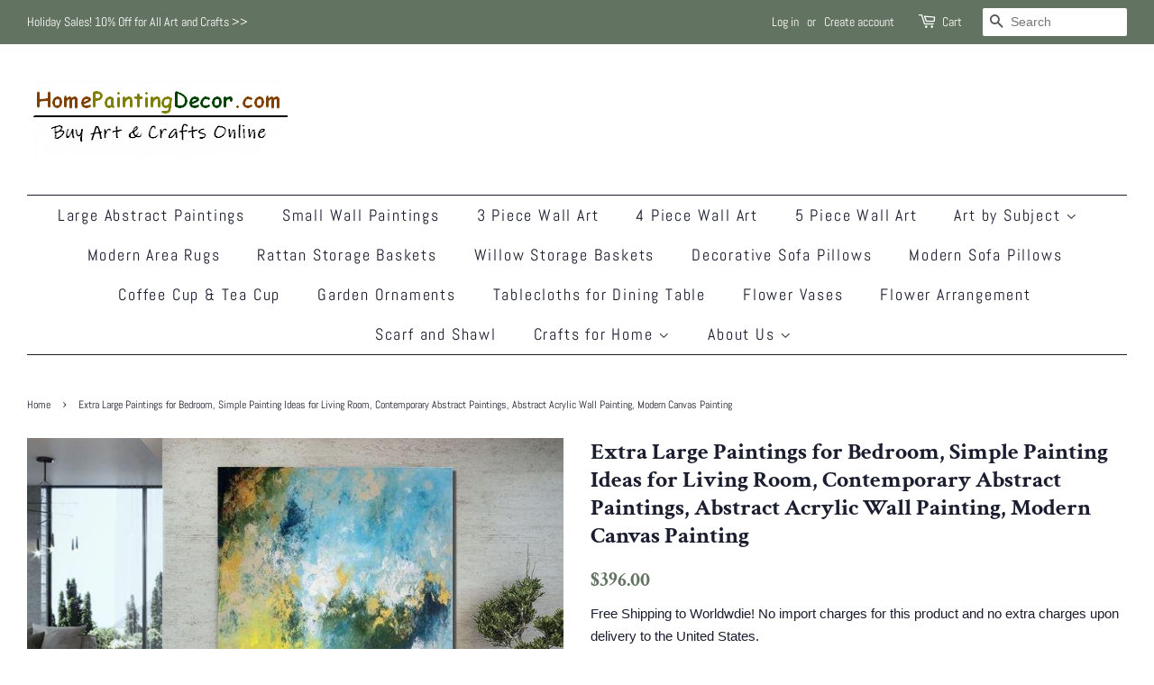

--- FILE ---
content_type: text/html; charset=utf-8
request_url: https://www.homepaintingdecor.com/products/extra-large-paintings-for-bedroom-abstract-acrylic-wall-painting-modern-canvas-painting
body_size: 32556
content:
<!doctype html>
<html class="no-js">
<head>
<!-- "snippets/limespot.liquid" was not rendered, the associated app was uninstalled -->
  <meta name="p:domain_verify" content="6cd6dab4556ff528e78e14998140eb0e"/>
  <meta name="p:domain_verify" content="c6e6d7298f11de15e4dc0f681e89abe9"/>
<meta name="google-site-verification" content="J90tq98KzW6DmgfMAOGCRKM5piYYzzCQppY1j3lvbNk" />
  <!-- Basic page needs ================================================== -->
  <meta charset="utf-8">
  <meta http-equiv="X-UA-Compatible" content="IE=edge,chrome=1">

  
  <link rel="shortcut icon" href="//www.homepaintingdecor.com/cdn/shop/files/a5_20_12_1024x1024_2x_9a2dddc7-e015-41f0-9bd7-bd19310fa473_32x32.jpg?v=1613779666" type="image/png" />
  

  <!-- Title and description ================================================== -->
  <title>
  Extra Large Paintings for Bedroom, Simple Painting Ideas for Living Ro &ndash; HomePaintingDecor
  </title>

  
  <meta name="description" content="Extra Large Paintings for Bedroom, Abstract Acrylic Wall Painting, Modern Canvas Painting The following painting sizes are large. The paintings will be rolled in tube for shipping. You will need to gallery wrapped or framed the painting at the local frame shop:*40x40 inches (about 102x102cm) Unframed, Roll in tube for ">
  

  <!-- Social meta ================================================== -->
  <!-- /snippets/social-meta-tags.liquid -->




<meta property="og:site_name" content="HomePaintingDecor">
<meta property="og:url" content="https://www.homepaintingdecor.com/products/extra-large-paintings-for-bedroom-abstract-acrylic-wall-painting-modern-canvas-painting">
<meta property="og:title" content="Extra Large Paintings for Bedroom, Simple Painting Ideas for Living Room, Contemporary Abstract Paintings, Abstract Acrylic Wall Painting, Modern Canvas Painting">
<meta property="og:type" content="product">
<meta property="og:description" content="Extra Large Paintings for Bedroom, Abstract Acrylic Wall Painting, Modern Canvas Painting The following painting sizes are large. The paintings will be rolled in tube for shipping. You will need to gallery wrapped or framed the painting at the local frame shop:*40x40 inches (about 102x102cm) Unframed, Roll in tube for ">

  <meta property="og:price:amount" content="396.00">
  <meta property="og:price:currency" content="USD">

<meta property="og:image" content="http://www.homepaintingdecor.com/cdn/shop/products/1_62_60749e1f-a187-46e7-9e46-f02860cc643b_1200x1200.jpg?v=1661302564">
<meta property="og:image:secure_url" content="https://www.homepaintingdecor.com/cdn/shop/products/1_62_60749e1f-a187-46e7-9e46-f02860cc643b_1200x1200.jpg?v=1661302564">


<meta name="twitter:card" content="summary_large_image">
<meta name="twitter:title" content="Extra Large Paintings for Bedroom, Simple Painting Ideas for Living Room, Contemporary Abstract Paintings, Abstract Acrylic Wall Painting, Modern Canvas Painting">
<meta name="twitter:description" content="Extra Large Paintings for Bedroom, Abstract Acrylic Wall Painting, Modern Canvas Painting The following painting sizes are large. The paintings will be rolled in tube for shipping. You will need to gallery wrapped or framed the painting at the local frame shop:*40x40 inches (about 102x102cm) Unframed, Roll in tube for ">


  <!-- Helpers ================================================== -->
  <link rel="canonical" href="https://www.homepaintingdecor.com/products/extra-large-paintings-for-bedroom-abstract-acrylic-wall-painting-modern-canvas-painting">
  <meta name="viewport" content="width=device-width,initial-scale=1">
  <meta name="theme-color" content="#637361">

  <!-- CSS ================================================== -->
  <link href="//www.homepaintingdecor.com/cdn/shop/t/2/assets/timber.scss.css?v=52299043571494536401762157018" rel="stylesheet" type="text/css" media="all" />
  <link href="//www.homepaintingdecor.com/cdn/shop/t/2/assets/theme.scss.css?v=88592338004857273271762157018" rel="stylesheet" type="text/css" media="all" />

  <script>
    window.theme = window.theme || {};

    var theme = {
      strings: {
        addToCart: "Add to Cart",
        soldOut: "Sold Out",
        unavailable: "Unavailable",
        zoomClose: "Close (Esc)",
        zoomPrev: "Previous (Left arrow key)",
        zoomNext: "Next (Right arrow key)",
        addressError: "Error looking up that address",
        addressNoResults: "No results for that address",
        addressQueryLimit: "You have exceeded the Google API usage limit. Consider upgrading to a \u003ca href=\"https:\/\/developers.google.com\/maps\/premium\/usage-limits\"\u003ePremium Plan\u003c\/a\u003e.",
        authError: "There was a problem authenticating your Google Maps API Key."
      },
      settings: {
        // Adding some settings to allow the editor to update correctly when they are changed
        enableWideLayout: true,
        typeAccentTransform: false,
        typeAccentSpacing: true,
        baseFontSize: '16px',
        headerBaseFontSize: '26px',
        accentFontSize: '18px'
      },
      variables: {
        mediaQueryMedium: 'screen and (max-width: 768px)',
        bpSmall: false
      },
      moneyFormat: "${{amount}}"
    }

    document.documentElement.className = document.documentElement.className.replace('no-js', 'supports-js');
  </script>

  <!-- Header hook for plugins ================================================== -->
  <script>window.performance && window.performance.mark && window.performance.mark('shopify.content_for_header.start');</script><meta name="google-site-verification" content="02yHJahiKhPdQCm3vuJGJsaxAhe9gdhWGSf1EvCAkqs">
<meta id="shopify-digital-wallet" name="shopify-digital-wallet" content="/25225723982/digital_wallets/dialog">
<meta name="shopify-checkout-api-token" content="c825ebf7e3340e219c3d54441818c224">
<meta id="in-context-paypal-metadata" data-shop-id="25225723982" data-venmo-supported="false" data-environment="production" data-locale="en_US" data-paypal-v4="true" data-currency="USD">
<link rel="alternate" type="application/json+oembed" href="https://www.homepaintingdecor.com/products/extra-large-paintings-for-bedroom-abstract-acrylic-wall-painting-modern-canvas-painting.oembed">
<script async="async" src="/checkouts/internal/preloads.js?locale=en-US"></script>
<script id="shopify-features" type="application/json">{"accessToken":"c825ebf7e3340e219c3d54441818c224","betas":["rich-media-storefront-analytics"],"domain":"www.homepaintingdecor.com","predictiveSearch":true,"shopId":25225723982,"locale":"en"}</script>
<script>var Shopify = Shopify || {};
Shopify.shop = "homepaintingdecor.myshopify.com";
Shopify.locale = "en";
Shopify.currency = {"active":"USD","rate":"1.0"};
Shopify.country = "US";
Shopify.theme = {"name":"Minimal","id":74612211790,"schema_name":"Minimal","schema_version":"11.1.0","theme_store_id":380,"role":"main"};
Shopify.theme.handle = "null";
Shopify.theme.style = {"id":null,"handle":null};
Shopify.cdnHost = "www.homepaintingdecor.com/cdn";
Shopify.routes = Shopify.routes || {};
Shopify.routes.root = "/";</script>
<script type="module">!function(o){(o.Shopify=o.Shopify||{}).modules=!0}(window);</script>
<script>!function(o){function n(){var o=[];function n(){o.push(Array.prototype.slice.apply(arguments))}return n.q=o,n}var t=o.Shopify=o.Shopify||{};t.loadFeatures=n(),t.autoloadFeatures=n()}(window);</script>
<script id="shop-js-analytics" type="application/json">{"pageType":"product"}</script>
<script defer="defer" async type="module" src="//www.homepaintingdecor.com/cdn/shopifycloud/shop-js/modules/v2/client.init-shop-cart-sync_IZsNAliE.en.esm.js"></script>
<script defer="defer" async type="module" src="//www.homepaintingdecor.com/cdn/shopifycloud/shop-js/modules/v2/chunk.common_0OUaOowp.esm.js"></script>
<script type="module">
  await import("//www.homepaintingdecor.com/cdn/shopifycloud/shop-js/modules/v2/client.init-shop-cart-sync_IZsNAliE.en.esm.js");
await import("//www.homepaintingdecor.com/cdn/shopifycloud/shop-js/modules/v2/chunk.common_0OUaOowp.esm.js");

  window.Shopify.SignInWithShop?.initShopCartSync?.({"fedCMEnabled":true,"windoidEnabled":true});

</script>
<script id="__st">var __st={"a":25225723982,"offset":-28800,"reqid":"ea650566-a5aa-480e-96dc-365a0b02fbd5-1768525373","pageurl":"www.homepaintingdecor.com\/products\/extra-large-paintings-for-bedroom-abstract-acrylic-wall-painting-modern-canvas-painting","u":"6c0abb6705e0","p":"product","rtyp":"product","rid":4841741090894};</script>
<script>window.ShopifyPaypalV4VisibilityTracking = true;</script>
<script id="captcha-bootstrap">!function(){'use strict';const t='contact',e='account',n='new_comment',o=[[t,t],['blogs',n],['comments',n],[t,'customer']],c=[[e,'customer_login'],[e,'guest_login'],[e,'recover_customer_password'],[e,'create_customer']],r=t=>t.map((([t,e])=>`form[action*='/${t}']:not([data-nocaptcha='true']) input[name='form_type'][value='${e}']`)).join(','),a=t=>()=>t?[...document.querySelectorAll(t)].map((t=>t.form)):[];function s(){const t=[...o],e=r(t);return a(e)}const i='password',u='form_key',d=['recaptcha-v3-token','g-recaptcha-response','h-captcha-response',i],f=()=>{try{return window.sessionStorage}catch{return}},m='__shopify_v',_=t=>t.elements[u];function p(t,e,n=!1){try{const o=window.sessionStorage,c=JSON.parse(o.getItem(e)),{data:r}=function(t){const{data:e,action:n}=t;return t[m]||n?{data:e,action:n}:{data:t,action:n}}(c);for(const[e,n]of Object.entries(r))t.elements[e]&&(t.elements[e].value=n);n&&o.removeItem(e)}catch(o){console.error('form repopulation failed',{error:o})}}const l='form_type',E='cptcha';function T(t){t.dataset[E]=!0}const w=window,h=w.document,L='Shopify',v='ce_forms',y='captcha';let A=!1;((t,e)=>{const n=(g='f06e6c50-85a8-45c8-87d0-21a2b65856fe',I='https://cdn.shopify.com/shopifycloud/storefront-forms-hcaptcha/ce_storefront_forms_captcha_hcaptcha.v1.5.2.iife.js',D={infoText:'Protected by hCaptcha',privacyText:'Privacy',termsText:'Terms'},(t,e,n)=>{const o=w[L][v],c=o.bindForm;if(c)return c(t,g,e,D).then(n);var r;o.q.push([[t,g,e,D],n]),r=I,A||(h.body.append(Object.assign(h.createElement('script'),{id:'captcha-provider',async:!0,src:r})),A=!0)});var g,I,D;w[L]=w[L]||{},w[L][v]=w[L][v]||{},w[L][v].q=[],w[L][y]=w[L][y]||{},w[L][y].protect=function(t,e){n(t,void 0,e),T(t)},Object.freeze(w[L][y]),function(t,e,n,w,h,L){const[v,y,A,g]=function(t,e,n){const i=e?o:[],u=t?c:[],d=[...i,...u],f=r(d),m=r(i),_=r(d.filter((([t,e])=>n.includes(e))));return[a(f),a(m),a(_),s()]}(w,h,L),I=t=>{const e=t.target;return e instanceof HTMLFormElement?e:e&&e.form},D=t=>v().includes(t);t.addEventListener('submit',(t=>{const e=I(t);if(!e)return;const n=D(e)&&!e.dataset.hcaptchaBound&&!e.dataset.recaptchaBound,o=_(e),c=g().includes(e)&&(!o||!o.value);(n||c)&&t.preventDefault(),c&&!n&&(function(t){try{if(!f())return;!function(t){const e=f();if(!e)return;const n=_(t);if(!n)return;const o=n.value;o&&e.removeItem(o)}(t);const e=Array.from(Array(32),(()=>Math.random().toString(36)[2])).join('');!function(t,e){_(t)||t.append(Object.assign(document.createElement('input'),{type:'hidden',name:u})),t.elements[u].value=e}(t,e),function(t,e){const n=f();if(!n)return;const o=[...t.querySelectorAll(`input[type='${i}']`)].map((({name:t})=>t)),c=[...d,...o],r={};for(const[a,s]of new FormData(t).entries())c.includes(a)||(r[a]=s);n.setItem(e,JSON.stringify({[m]:1,action:t.action,data:r}))}(t,e)}catch(e){console.error('failed to persist form',e)}}(e),e.submit())}));const S=(t,e)=>{t&&!t.dataset[E]&&(n(t,e.some((e=>e===t))),T(t))};for(const o of['focusin','change'])t.addEventListener(o,(t=>{const e=I(t);D(e)&&S(e,y())}));const B=e.get('form_key'),M=e.get(l),P=B&&M;t.addEventListener('DOMContentLoaded',(()=>{const t=y();if(P)for(const e of t)e.elements[l].value===M&&p(e,B);[...new Set([...A(),...v().filter((t=>'true'===t.dataset.shopifyCaptcha))])].forEach((e=>S(e,t)))}))}(h,new URLSearchParams(w.location.search),n,t,e,['guest_login'])})(!0,!0)}();</script>
<script integrity="sha256-4kQ18oKyAcykRKYeNunJcIwy7WH5gtpwJnB7kiuLZ1E=" data-source-attribution="shopify.loadfeatures" defer="defer" src="//www.homepaintingdecor.com/cdn/shopifycloud/storefront/assets/storefront/load_feature-a0a9edcb.js" crossorigin="anonymous"></script>
<script data-source-attribution="shopify.dynamic_checkout.dynamic.init">var Shopify=Shopify||{};Shopify.PaymentButton=Shopify.PaymentButton||{isStorefrontPortableWallets:!0,init:function(){window.Shopify.PaymentButton.init=function(){};var t=document.createElement("script");t.src="https://www.homepaintingdecor.com/cdn/shopifycloud/portable-wallets/latest/portable-wallets.en.js",t.type="module",document.head.appendChild(t)}};
</script>
<script data-source-attribution="shopify.dynamic_checkout.buyer_consent">
  function portableWalletsHideBuyerConsent(e){var t=document.getElementById("shopify-buyer-consent"),n=document.getElementById("shopify-subscription-policy-button");t&&n&&(t.classList.add("hidden"),t.setAttribute("aria-hidden","true"),n.removeEventListener("click",e))}function portableWalletsShowBuyerConsent(e){var t=document.getElementById("shopify-buyer-consent"),n=document.getElementById("shopify-subscription-policy-button");t&&n&&(t.classList.remove("hidden"),t.removeAttribute("aria-hidden"),n.addEventListener("click",e))}window.Shopify?.PaymentButton&&(window.Shopify.PaymentButton.hideBuyerConsent=portableWalletsHideBuyerConsent,window.Shopify.PaymentButton.showBuyerConsent=portableWalletsShowBuyerConsent);
</script>
<script>
  function portableWalletsCleanup(e){e&&e.src&&console.error("Failed to load portable wallets script "+e.src);var t=document.querySelectorAll("shopify-accelerated-checkout .shopify-payment-button__skeleton, shopify-accelerated-checkout-cart .wallet-cart-button__skeleton"),e=document.getElementById("shopify-buyer-consent");for(let e=0;e<t.length;e++)t[e].remove();e&&e.remove()}function portableWalletsNotLoadedAsModule(e){e instanceof ErrorEvent&&"string"==typeof e.message&&e.message.includes("import.meta")&&"string"==typeof e.filename&&e.filename.includes("portable-wallets")&&(window.removeEventListener("error",portableWalletsNotLoadedAsModule),window.Shopify.PaymentButton.failedToLoad=e,"loading"===document.readyState?document.addEventListener("DOMContentLoaded",window.Shopify.PaymentButton.init):window.Shopify.PaymentButton.init())}window.addEventListener("error",portableWalletsNotLoadedAsModule);
</script>

<script type="module" src="https://www.homepaintingdecor.com/cdn/shopifycloud/portable-wallets/latest/portable-wallets.en.js" onError="portableWalletsCleanup(this)" crossorigin="anonymous"></script>
<script nomodule>
  document.addEventListener("DOMContentLoaded", portableWalletsCleanup);
</script>

<link id="shopify-accelerated-checkout-styles" rel="stylesheet" media="screen" href="https://www.homepaintingdecor.com/cdn/shopifycloud/portable-wallets/latest/accelerated-checkout-backwards-compat.css" crossorigin="anonymous">
<style id="shopify-accelerated-checkout-cart">
        #shopify-buyer-consent {
  margin-top: 1em;
  display: inline-block;
  width: 100%;
}

#shopify-buyer-consent.hidden {
  display: none;
}

#shopify-subscription-policy-button {
  background: none;
  border: none;
  padding: 0;
  text-decoration: underline;
  font-size: inherit;
  cursor: pointer;
}

#shopify-subscription-policy-button::before {
  box-shadow: none;
}

      </style>

<script>window.performance && window.performance.mark && window.performance.mark('shopify.content_for_header.end');</script>

  <script src="//www.homepaintingdecor.com/cdn/shop/t/2/assets/jquery-2.2.3.min.js?v=58211863146907186831561951065" type="text/javascript"></script>

  <script src="//www.homepaintingdecor.com/cdn/shop/t/2/assets/lazysizes.min.js?v=155223123402716617051561951065" async="async"></script>

  
  

<!-- BEGIN app block: shopify://apps/cross-sell-upsell-pro/blocks/crosssell/a1de75bd-abc2-408f-b8be-5bce11f6a502 -->




<div id="buddha-crosssell" class="simple" style="display: none;">
    <div class="bcsell-atc-popup" style="display:none;">
        <div class="bcsell-atc-head"> <span></span> <span onclick="buddhaCrosssell.addToCartPopup('hide');"> <svg xmlns="http://www.w3.org/2000/svg" width="12" height="12" viewBox="0 0 24 24"><path d="M23.954 21.03l-9.184-9.095 9.092-9.174-2.832-2.807-9.09 9.179-9.176-9.088-2.81 2.81 9.186 9.105-9.095 9.184 2.81 2.81 9.112-9.192 9.18 9.1z"/></svg></span></div>
        <a class="bcsell-atc-product" href="javascript:void(0);" rel="nofollow">
            <img class="bcsell-atc-product-image"/>
            <div>
                <div class="bcsell-atc-product-name"> </div>
                <div class="bcsell-atc-product-variant"> </div>
            </div>
        </a>
        <a href="/cart" class="bcsell-view-cart"> VIEW CART</a>
    </div>
    <div class="bcsell-upsell-popup" style="display:none;">
        <div class="bcsell-upsell-head"> <span></span> <div onclick="buddhaCrosssell.upsellPopup('hide');"> <svg xmlns="http://www.w3.org/2000/svg" width="12" height="12" viewBox="0 0 24 24"><path d="M23.954 21.03l-9.184-9.095 9.092-9.174-2.832-2.807-9.09 9.179-9.176-9.088-2.81 2.81 9.186 9.105-9.095 9.184 2.81 2.81 9.112-9.192 9.18 9.1z"/></svg></div></div>
        <ul class="bcsell-upsell-list">
            <li class="bcsell-upsell-product bcsell-uninit">
                <div class="bcsell-upsell-product-image"><img/></div>
                <div class="bcsell-upsell-product-info">
                    <div class="bcsell-upsell-product-name"> </div>
                    <div class="bcsell-upsell-product-prices">
                        <div class="bcsell-upsell-product-price"></div>
                        <div class="bcsell-upsell-product-price-old"></div>
                    </div>
                    <div class="bcsell-upsell-product-variants"><div class="bcsell-select"><select name="select-4" id="bcsell-select-4"></select></div></div>
                </div>
                <div class="bcsell-upsell-btn">Add to Cart</div>
            </li>
        </ul>
        <div class="bcsell-upsell-footer">
            <div class="bcsell-upsell-btn" onclick="buddhaCrosssell.upsellPopup('hide');">Continue</div>
        </div>  
    </div>
    <div class="bcsell-section bcsell-section-uninit" scrollpos="0" scrollstep="310">
        <div class="bcsell-header"></div>
        <div class="bcsell-arrow bcsell-angle-left"><span></span></div>
        <div class="bcsell-list-wrap">
            
            <ul class="bcsell-list">
                
                
                <li class="bcsell-item bcsell-item-0">
                    <div class="bcsell-img"><a href=""><img src="" alt="none" class="" width="" height=""/></a></div>
                    <div class="bcsell-content">
                        <span class="bcsell-product-name">  </span>
                        <div class="bcsell-product-rating-stars bcsell-hidden"><div class="bcsell-product-rating-stars-active"></div></div>
                        <div class="bcsell-variants bcsell-merged bcsell-hidden"><div class="bcsell-select"><select name="select-1" id="bcsell-select-1"></select></div></div>
                        <div class="bcsell-product-prices">
                            <div class="bcsell-product-price"></div>
                            <div class="bcsell-product-price-old"></div>
                        </div>
                        <div class="bcsell-add-to-cart">
                            <span><svg width="17px" height="17px" viewBox="0 0 26.303867 22.28574" xmlns="http://www.w3.org/2000/svg" xmlns:svg="http://www.w3.org/2000/svg">
                                <g transform="translate(-40.095075,-44.8651)">
                                    <path style="fill:none;" d="M 47.957463,48.905141 H 65.71277 l -3.581753,8.940095 H 48.450647 L 43.641933,45.329385 H 40.55936" />
                                    <path style="fill:none;" d="m 47.772608,59.910044 -0.562681,1.269647 c -0.243064,0.547864 0.15875,1.164873 0.758472,1.164873 h 14.970126" />
                                    <path style="fill:none;" d="m 50.640339,65.330475 c 0,0.748947 -0.607131,1.356078 -1.356431,1.356078 -0.748947,0 -1.356078,-0.607131 -1.356078,-1.356078 0,-0.7493 0.607131,-1.356078 1.356078,-1.356078 0.7493,0 1.356431,0.606778 1.356431,1.356078 z" />
                                    <path style="fill:none;" d="m 62.598095,65.330475 c 0,0.748947 -0.607484,1.356078 -1.356431,1.356078 -0.748947,0 -1.35643,-0.607131 -1.35643,-1.356078 0,-0.7493 0.607483,-1.356078 1.35643,-1.356078 0.748947,0 1.356431,0.606778 1.356431,1.356078 z" />
                                    <path style="fill:none;" d="m 50.640339,50.652096 1.027641,5.522737" />
                                    <path style="fill:none;" d="M 59.941325,50.652096 58.932733,56.07288" />
                                    <path style="fill:none;" d="m 55.322405,50.652096 v 5.136798" />
                                </g>
                            </svg></span>
                            <span class="bcsell-text">Add to Cart</span>
                        </div>
                    </div>
                </li>
                
                <li class="bcsell-item bcsell-item-1">
                    <div class="bcsell-img"><a href=""><img src="" alt="none" class="" width="" height=""/></a></div>
                    <div class="bcsell-content">
                        <span class="bcsell-product-name">  </span>
                        <div class="bcsell-product-rating-stars bcsell-hidden"><div class="bcsell-product-rating-stars-active"></div></div>
                        <div class="bcsell-variants bcsell-merged bcsell-hidden"><div class="bcsell-select"><select name="select-1" id="bcsell-select-1"></select></div></div>
                        <div class="bcsell-product-prices">
                            <div class="bcsell-product-price"></div>
                            <div class="bcsell-product-price-old"></div>
                        </div>
                        <div class="bcsell-add-to-cart">
                            <span><svg width="17px" height="17px" viewBox="0 0 26.303867 22.28574" xmlns="http://www.w3.org/2000/svg" xmlns:svg="http://www.w3.org/2000/svg">
                                <g transform="translate(-40.095075,-44.8651)">
                                    <path style="fill:none;" d="M 47.957463,48.905141 H 65.71277 l -3.581753,8.940095 H 48.450647 L 43.641933,45.329385 H 40.55936" />
                                    <path style="fill:none;" d="m 47.772608,59.910044 -0.562681,1.269647 c -0.243064,0.547864 0.15875,1.164873 0.758472,1.164873 h 14.970126" />
                                    <path style="fill:none;" d="m 50.640339,65.330475 c 0,0.748947 -0.607131,1.356078 -1.356431,1.356078 -0.748947,0 -1.356078,-0.607131 -1.356078,-1.356078 0,-0.7493 0.607131,-1.356078 1.356078,-1.356078 0.7493,0 1.356431,0.606778 1.356431,1.356078 z" />
                                    <path style="fill:none;" d="m 62.598095,65.330475 c 0,0.748947 -0.607484,1.356078 -1.356431,1.356078 -0.748947,0 -1.35643,-0.607131 -1.35643,-1.356078 0,-0.7493 0.607483,-1.356078 1.35643,-1.356078 0.748947,0 1.356431,0.606778 1.356431,1.356078 z" />
                                    <path style="fill:none;" d="m 50.640339,50.652096 1.027641,5.522737" />
                                    <path style="fill:none;" d="M 59.941325,50.652096 58.932733,56.07288" />
                                    <path style="fill:none;" d="m 55.322405,50.652096 v 5.136798" />
                                </g>
                            </svg></span>
                            <span class="bcsell-text">Add to Cart</span>
                        </div>
                    </div>
                </li>
                
                <li class="bcsell-item bcsell-item-2">
                    <div class="bcsell-img"><a href=""><img src="" alt="none" class="" width="" height=""/></a></div>
                    <div class="bcsell-content">
                        <span class="bcsell-product-name">  </span>
                        <div class="bcsell-product-rating-stars bcsell-hidden"><div class="bcsell-product-rating-stars-active"></div></div>
                        <div class="bcsell-variants bcsell-merged bcsell-hidden"><div class="bcsell-select"><select name="select-1" id="bcsell-select-1"></select></div></div>
                        <div class="bcsell-product-prices">
                            <div class="bcsell-product-price"></div>
                            <div class="bcsell-product-price-old"></div>
                        </div>
                        <div class="bcsell-add-to-cart">
                            <span><svg width="17px" height="17px" viewBox="0 0 26.303867 22.28574" xmlns="http://www.w3.org/2000/svg" xmlns:svg="http://www.w3.org/2000/svg">
                                <g transform="translate(-40.095075,-44.8651)">
                                    <path style="fill:none;" d="M 47.957463,48.905141 H 65.71277 l -3.581753,8.940095 H 48.450647 L 43.641933,45.329385 H 40.55936" />
                                    <path style="fill:none;" d="m 47.772608,59.910044 -0.562681,1.269647 c -0.243064,0.547864 0.15875,1.164873 0.758472,1.164873 h 14.970126" />
                                    <path style="fill:none;" d="m 50.640339,65.330475 c 0,0.748947 -0.607131,1.356078 -1.356431,1.356078 -0.748947,0 -1.356078,-0.607131 -1.356078,-1.356078 0,-0.7493 0.607131,-1.356078 1.356078,-1.356078 0.7493,0 1.356431,0.606778 1.356431,1.356078 z" />
                                    <path style="fill:none;" d="m 62.598095,65.330475 c 0,0.748947 -0.607484,1.356078 -1.356431,1.356078 -0.748947,0 -1.35643,-0.607131 -1.35643,-1.356078 0,-0.7493 0.607483,-1.356078 1.35643,-1.356078 0.748947,0 1.356431,0.606778 1.356431,1.356078 z" />
                                    <path style="fill:none;" d="m 50.640339,50.652096 1.027641,5.522737" />
                                    <path style="fill:none;" d="M 59.941325,50.652096 58.932733,56.07288" />
                                    <path style="fill:none;" d="m 55.322405,50.652096 v 5.136798" />
                                </g>
                            </svg></span>
                            <span class="bcsell-text">Add to Cart</span>
                        </div>
                    </div>
                </li>
                
                <li class="bcsell-item bcsell-item-3">
                    <div class="bcsell-img"><a href=""><img src="" alt="none" class="" width="" height=""/></a></div>
                    <div class="bcsell-content">
                        <span class="bcsell-product-name">  </span>
                        <div class="bcsell-product-rating-stars bcsell-hidden"><div class="bcsell-product-rating-stars-active"></div></div>
                        <div class="bcsell-variants bcsell-merged bcsell-hidden"><div class="bcsell-select"><select name="select-1" id="bcsell-select-1"></select></div></div>
                        <div class="bcsell-product-prices">
                            <div class="bcsell-product-price"></div>
                            <div class="bcsell-product-price-old"></div>
                        </div>
                        <div class="bcsell-add-to-cart">
                            <span><svg width="17px" height="17px" viewBox="0 0 26.303867 22.28574" xmlns="http://www.w3.org/2000/svg" xmlns:svg="http://www.w3.org/2000/svg">
                                <g transform="translate(-40.095075,-44.8651)">
                                    <path style="fill:none;" d="M 47.957463,48.905141 H 65.71277 l -3.581753,8.940095 H 48.450647 L 43.641933,45.329385 H 40.55936" />
                                    <path style="fill:none;" d="m 47.772608,59.910044 -0.562681,1.269647 c -0.243064,0.547864 0.15875,1.164873 0.758472,1.164873 h 14.970126" />
                                    <path style="fill:none;" d="m 50.640339,65.330475 c 0,0.748947 -0.607131,1.356078 -1.356431,1.356078 -0.748947,0 -1.356078,-0.607131 -1.356078,-1.356078 0,-0.7493 0.607131,-1.356078 1.356078,-1.356078 0.7493,0 1.356431,0.606778 1.356431,1.356078 z" />
                                    <path style="fill:none;" d="m 62.598095,65.330475 c 0,0.748947 -0.607484,1.356078 -1.356431,1.356078 -0.748947,0 -1.35643,-0.607131 -1.35643,-1.356078 0,-0.7493 0.607483,-1.356078 1.35643,-1.356078 0.748947,0 1.356431,0.606778 1.356431,1.356078 z" />
                                    <path style="fill:none;" d="m 50.640339,50.652096 1.027641,5.522737" />
                                    <path style="fill:none;" d="M 59.941325,50.652096 58.932733,56.07288" />
                                    <path style="fill:none;" d="m 55.322405,50.652096 v 5.136798" />
                                </g>
                            </svg></span>
                            <span class="bcsell-text">Add to Cart</span>
                        </div>
                    </div>
                </li>
                
                <li class="bcsell-item bcsell-item-4">
                    <div class="bcsell-img"><a href=""><img src="" alt="none" class="" width="" height=""/></a></div>
                    <div class="bcsell-content">
                        <span class="bcsell-product-name">  </span>
                        <div class="bcsell-product-rating-stars bcsell-hidden"><div class="bcsell-product-rating-stars-active"></div></div>
                        <div class="bcsell-variants bcsell-merged bcsell-hidden"><div class="bcsell-select"><select name="select-1" id="bcsell-select-1"></select></div></div>
                        <div class="bcsell-product-prices">
                            <div class="bcsell-product-price"></div>
                            <div class="bcsell-product-price-old"></div>
                        </div>
                        <div class="bcsell-add-to-cart">
                            <span><svg width="17px" height="17px" viewBox="0 0 26.303867 22.28574" xmlns="http://www.w3.org/2000/svg" xmlns:svg="http://www.w3.org/2000/svg">
                                <g transform="translate(-40.095075,-44.8651)">
                                    <path style="fill:none;" d="M 47.957463,48.905141 H 65.71277 l -3.581753,8.940095 H 48.450647 L 43.641933,45.329385 H 40.55936" />
                                    <path style="fill:none;" d="m 47.772608,59.910044 -0.562681,1.269647 c -0.243064,0.547864 0.15875,1.164873 0.758472,1.164873 h 14.970126" />
                                    <path style="fill:none;" d="m 50.640339,65.330475 c 0,0.748947 -0.607131,1.356078 -1.356431,1.356078 -0.748947,0 -1.356078,-0.607131 -1.356078,-1.356078 0,-0.7493 0.607131,-1.356078 1.356078,-1.356078 0.7493,0 1.356431,0.606778 1.356431,1.356078 z" />
                                    <path style="fill:none;" d="m 62.598095,65.330475 c 0,0.748947 -0.607484,1.356078 -1.356431,1.356078 -0.748947,0 -1.35643,-0.607131 -1.35643,-1.356078 0,-0.7493 0.607483,-1.356078 1.35643,-1.356078 0.748947,0 1.356431,0.606778 1.356431,1.356078 z" />
                                    <path style="fill:none;" d="m 50.640339,50.652096 1.027641,5.522737" />
                                    <path style="fill:none;" d="M 59.941325,50.652096 58.932733,56.07288" />
                                    <path style="fill:none;" d="m 55.322405,50.652096 v 5.136798" />
                                </g>
                            </svg></span>
                            <span class="bcsell-text">Add to Cart</span>
                        </div>
                    </div>
                </li>
                
                <li class="bcsell-item bcsell-item-5">
                    <div class="bcsell-img"><a href=""><img src="" alt="none" class="" width="" height=""/></a></div>
                    <div class="bcsell-content">
                        <span class="bcsell-product-name">  </span>
                        <div class="bcsell-product-rating-stars bcsell-hidden"><div class="bcsell-product-rating-stars-active"></div></div>
                        <div class="bcsell-variants bcsell-merged bcsell-hidden"><div class="bcsell-select"><select name="select-1" id="bcsell-select-1"></select></div></div>
                        <div class="bcsell-product-prices">
                            <div class="bcsell-product-price"></div>
                            <div class="bcsell-product-price-old"></div>
                        </div>
                        <div class="bcsell-add-to-cart">
                            <span><svg width="17px" height="17px" viewBox="0 0 26.303867 22.28574" xmlns="http://www.w3.org/2000/svg" xmlns:svg="http://www.w3.org/2000/svg">
                                <g transform="translate(-40.095075,-44.8651)">
                                    <path style="fill:none;" d="M 47.957463,48.905141 H 65.71277 l -3.581753,8.940095 H 48.450647 L 43.641933,45.329385 H 40.55936" />
                                    <path style="fill:none;" d="m 47.772608,59.910044 -0.562681,1.269647 c -0.243064,0.547864 0.15875,1.164873 0.758472,1.164873 h 14.970126" />
                                    <path style="fill:none;" d="m 50.640339,65.330475 c 0,0.748947 -0.607131,1.356078 -1.356431,1.356078 -0.748947,0 -1.356078,-0.607131 -1.356078,-1.356078 0,-0.7493 0.607131,-1.356078 1.356078,-1.356078 0.7493,0 1.356431,0.606778 1.356431,1.356078 z" />
                                    <path style="fill:none;" d="m 62.598095,65.330475 c 0,0.748947 -0.607484,1.356078 -1.356431,1.356078 -0.748947,0 -1.35643,-0.607131 -1.35643,-1.356078 0,-0.7493 0.607483,-1.356078 1.35643,-1.356078 0.748947,0 1.356431,0.606778 1.356431,1.356078 z" />
                                    <path style="fill:none;" d="m 50.640339,50.652096 1.027641,5.522737" />
                                    <path style="fill:none;" d="M 59.941325,50.652096 58.932733,56.07288" />
                                    <path style="fill:none;" d="m 55.322405,50.652096 v 5.136798" />
                                </g>
                            </svg></span>
                            <span class="bcsell-text">Add to Cart</span>
                        </div>
                    </div>
                </li>
                
                <li class="bcsell-item bcsell-item-6">
                    <div class="bcsell-img"><a href=""><img src="" alt="none" class="" width="" height=""/></a></div>
                    <div class="bcsell-content">
                        <span class="bcsell-product-name">  </span>
                        <div class="bcsell-product-rating-stars bcsell-hidden"><div class="bcsell-product-rating-stars-active"></div></div>
                        <div class="bcsell-variants bcsell-merged bcsell-hidden"><div class="bcsell-select"><select name="select-1" id="bcsell-select-1"></select></div></div>
                        <div class="bcsell-product-prices">
                            <div class="bcsell-product-price"></div>
                            <div class="bcsell-product-price-old"></div>
                        </div>
                        <div class="bcsell-add-to-cart">
                            <span><svg width="17px" height="17px" viewBox="0 0 26.303867 22.28574" xmlns="http://www.w3.org/2000/svg" xmlns:svg="http://www.w3.org/2000/svg">
                                <g transform="translate(-40.095075,-44.8651)">
                                    <path style="fill:none;" d="M 47.957463,48.905141 H 65.71277 l -3.581753,8.940095 H 48.450647 L 43.641933,45.329385 H 40.55936" />
                                    <path style="fill:none;" d="m 47.772608,59.910044 -0.562681,1.269647 c -0.243064,0.547864 0.15875,1.164873 0.758472,1.164873 h 14.970126" />
                                    <path style="fill:none;" d="m 50.640339,65.330475 c 0,0.748947 -0.607131,1.356078 -1.356431,1.356078 -0.748947,0 -1.356078,-0.607131 -1.356078,-1.356078 0,-0.7493 0.607131,-1.356078 1.356078,-1.356078 0.7493,0 1.356431,0.606778 1.356431,1.356078 z" />
                                    <path style="fill:none;" d="m 62.598095,65.330475 c 0,0.748947 -0.607484,1.356078 -1.356431,1.356078 -0.748947,0 -1.35643,-0.607131 -1.35643,-1.356078 0,-0.7493 0.607483,-1.356078 1.35643,-1.356078 0.748947,0 1.356431,0.606778 1.356431,1.356078 z" />
                                    <path style="fill:none;" d="m 50.640339,50.652096 1.027641,5.522737" />
                                    <path style="fill:none;" d="M 59.941325,50.652096 58.932733,56.07288" />
                                    <path style="fill:none;" d="m 55.322405,50.652096 v 5.136798" />
                                </g>
                            </svg></span>
                            <span class="bcsell-text">Add to Cart</span>
                        </div>
                    </div>
                </li>
                
                <li class="bcsell-item bcsell-item-7">
                    <div class="bcsell-img"><a href=""><img src="" alt="none" class="" width="" height=""/></a></div>
                    <div class="bcsell-content">
                        <span class="bcsell-product-name">  </span>
                        <div class="bcsell-product-rating-stars bcsell-hidden"><div class="bcsell-product-rating-stars-active"></div></div>
                        <div class="bcsell-variants bcsell-merged bcsell-hidden"><div class="bcsell-select"><select name="select-1" id="bcsell-select-1"></select></div></div>
                        <div class="bcsell-product-prices">
                            <div class="bcsell-product-price"></div>
                            <div class="bcsell-product-price-old"></div>
                        </div>
                        <div class="bcsell-add-to-cart">
                            <span><svg width="17px" height="17px" viewBox="0 0 26.303867 22.28574" xmlns="http://www.w3.org/2000/svg" xmlns:svg="http://www.w3.org/2000/svg">
                                <g transform="translate(-40.095075,-44.8651)">
                                    <path style="fill:none;" d="M 47.957463,48.905141 H 65.71277 l -3.581753,8.940095 H 48.450647 L 43.641933,45.329385 H 40.55936" />
                                    <path style="fill:none;" d="m 47.772608,59.910044 -0.562681,1.269647 c -0.243064,0.547864 0.15875,1.164873 0.758472,1.164873 h 14.970126" />
                                    <path style="fill:none;" d="m 50.640339,65.330475 c 0,0.748947 -0.607131,1.356078 -1.356431,1.356078 -0.748947,0 -1.356078,-0.607131 -1.356078,-1.356078 0,-0.7493 0.607131,-1.356078 1.356078,-1.356078 0.7493,0 1.356431,0.606778 1.356431,1.356078 z" />
                                    <path style="fill:none;" d="m 62.598095,65.330475 c 0,0.748947 -0.607484,1.356078 -1.356431,1.356078 -0.748947,0 -1.35643,-0.607131 -1.35643,-1.356078 0,-0.7493 0.607483,-1.356078 1.35643,-1.356078 0.748947,0 1.356431,0.606778 1.356431,1.356078 z" />
                                    <path style="fill:none;" d="m 50.640339,50.652096 1.027641,5.522737" />
                                    <path style="fill:none;" d="M 59.941325,50.652096 58.932733,56.07288" />
                                    <path style="fill:none;" d="m 55.322405,50.652096 v 5.136798" />
                                </g>
                            </svg></span>
                            <span class="bcsell-text">Add to Cart</span>
                        </div>
                    </div>
                </li>
                
            </ul>
            
        </div>
        <div class="bcsell-arrow bcsell-angle-right"><span></span></div>
    </div>
    <label for="bcsell-select-1"> Variant 1 </label>
    <label for="bcsell-select-2"> Variant 2 </label>
    <label for="bcsell-select-3"> Variant 3 </label>
</div> 


<script>
    buddhaCrosssell = {};
    buddhaCrosssell.productHandle='extra-large-paintings-for-bedroom-abstract-acrylic-wall-painting-modern-canvas-painting';
    buddhaCrosssell.productId='4841741090894';
    buddhaCrosssell.collectionHandle='';
    buddhaCrosssell.pageHandle='';
    buddhaCrosssell.shopUrl='https://www.homepaintingdecor.com';
    buddhaCrosssell.template='product';
    buddhaCrosssell.moneyFormat= '${{amount}} USD';
    buddhaCrosssell.shopLocale = '';buddhaCrosssell.productsFromCollection=['wall-painting-abtract-wall-art-bedroom-wall-art-canvas-painting-abstract-art-abstract-painting-acrylic-art-piece-wall-art-canvas-art-p-340','wall-art-paintings-simple-modern-art-simple-abstract-painting-large-paintings-for-bedroom-buy-paintings-online','wall-art-paintings-simple-abstract-painting-original-acrylic-paintings','wall-art-paintings-hand-painted-acrylic-painting-modern-abstract-painting-extra-large-paintings-for-living-room','wall-art-paintings-for-living-room-simple-modern-art','violin-painting-bedroom-abstract-painting-electronic-organ-painting-piece-canvas-art-p-843','tree-paintings-simple-modern-art','tree-painting-moon-painting-hand-painted-canvas-painting-bedroom-wall-art-painting-acrylic-artwork','tree-of-life-painting-moon-painting-3-piece-painting-modern-acrylic-paintings-wall-art-paintings','tree-of-life-painting-extra-large-wall-art-1','tree-of-life-painting-abstract-art-canvas-painting-abstract-painting-acrylic-art-piece-canvas-art-p-350','tree-of-life-painting-abstract-art-painting-piece-canvas-painting-wall-art-acrylic-art-p-164','tree-of-life-4-piece-canvas-art-painting','texture-painting-3-piece-wall-art-abstract-acrylic-paintings-hand-painted-artwork-acrylic-painting-abstract','abstract-acrylic-painting-acrylic-paintings-for-living-room','sunset-by-the-lake-4-piece-canvas-art',];
    buddhaCrosssell.randomProducts=[ "extra-large-rectangular-basket-with-handle-rattan-storage-basket-storage-baskets-for-bathroom-and-bedroom", "pottery-tea-cup-large-capacity-coffee-cup-cappuccino-coffee-mug-handmade-pottery-coffee-cup",        "large-art-canvas-painting-abstract-art-for-sale-love-birds-art-p-648", "extra-large-woven-rattan-storage-basket-for-bedroom-rectangular-woven-basket-with-lid-storage-baskets-for-shelves", "bohemian-decorative-sofa-pillows-geometric-pattern-chenille-throw-pillow-for-couch-decorative-throw-pillows",  "landscape-painting-bird-art-painting-piece-canvas-painting-wall-art-large-painting-living-room-wall-art-modern-art-tree-of-life-painting-p-21", "african-woman-painting-3-piece-wall-art-african-painting-canvas-painting-for-dining-room-acrylic-painting-on-canvas", ];buddhaCrosssell.newestProducts = ["porcelain-bud-vases-handmade","modern-ceramic-flower-vases-handmade-water-holding","rustic-porcelain-flower-vases-handmade","porcelain-flower-vases-modern-flower-vases-on-table","modern-flower-vases-on-table","black-and-white-polka-dot-flower-vase","ceramic-bud-vases-small-flower-vases-on-table","small-flower-vase-modern-glass-flower-vases","modern-glass-flower-vases-handmade-glass-bud-vases","water-holding-flower-vases-glass-bud-vases-bouquet-flower-vase","bouquet-flower-vase-vintage-glass-flower-vases","modern-glass-flower-vases-glass-flower-vases","modern-glass-flower-vases-green-glass-flower-vases","large-green-glass-flower-vases-modern-glass-flower-vases","bud-vases-handmade-vintage-glass-flower-vases","flower-vases-on-table-handmade-glass-bud-vases",];
    buddhaCrosssell.bestSellingProducts = ["unique-butterfly-coffee-cups-and-saucers","abstract-landscape-painting-bedroom-wall-art-paintings","abstract-geometric-modern-rugs-contemporary-grey-rugs","unique-modern-rugs-for-living-room-geometric-round-rugs","modern-runner-rugs-next-to-bed-round-area-rugs","bedroom-modern-rugs-abstract-modern-area-rugs-under-dining-room-table","bunny-flower-pot-villa-garden-rabbit-statue-for-garden","modern-abstract-wall-art-large-painting-for-sale","large-painting-on-canvas-living-room-wall-art-paintings","afternoon-bone-china-porcelain-tea-cup-set-1","lovely-birds-ceramic-cups-elegant-ceramic-coffee-cups","hand-woven-rectangle-woven-basket-with-lip-vietnam-traditional-handmade-rattan-wicker-storage-basket","ceramic-coffee-cups-coffee-cup-and-saucer","canvas-painting-abstract-painting-tree-of-life-painting-ready-to-hang-abstract-wall-art-piece-art-painting-p-192","black-pottery-coffee-cup-ceramic-coffee-mug-latte-coffee-cup-handmade-coffee-cup-large-tea-cup","abstract-sail-boat-painting",];buddhaCrosssell.youMayAlsoLikeProducts = ["wall-art-paintings-hand-painted-acrylic-painting-modern-abstract-painting-extra-large-paintings-for-living-room","abstract-acrylic-painting-modern-paintings-for-living-room-hand-painted-wall-painting-extra-large-abstract-art","abstract-acrylic-paintings-for-living-room-oversized","abstract-acrylic-wall-painting-extra-large-paintings-for-living-room-hand-painted-wall-painting-modern-abstract-art","abstract-canvas-painting-extra-large-abstract-artwork","abstract-canvas-painting-extra-large-abstract-artwork-modern-paintings","abstract-canvas-painting-modern-paintings-for-dining-room-hand-painted-wall-painting-extra-large-abstract-artwork","abstract-flower-painting-extra-large-abstract-paintings","abstract-landscape-canvas-painting-for-living-room-modern-wall-art-painting","heavy-texture-wall-art-for-bedroom-contemporary-modern-artwork","abstract-wall-art-on-canvas-modern-paintings","extra-large-paintings-abstract-acrylic-painting-living-room-wall-painting-modern-abstract-art","sail-boat-painting-hand-painted-abstract-painting","hand-painted-wall-painting-abstract-acrylic-painting-extra-large-paintings-for-living-room-modern-abstract-art",];buddhaCrosssell.disableScriptTagCheck = true;
    buddhaCrosssell.uniqueProducts = false;
    buddhaCrosssell.schema = {"enableAlsoBought":false,"enableYouMayAlsoLike":true,"enableNewestProducts":false,"enableBestSellingProducts":false,"enableRecentlyViewedProducts":true,"enableManualCollection":false,"enableAlsoBoughtStars":false,"enableZoomAnimation":false,"enableSlideshowAnimation":false,"enableCrop":false,"enableVariants":true,"enablePrice":true,"theme":"simple","carouselSize":"8","abWidgetTitle":"People who bought this product, also bought","ymalWidgetTitle":"Related Products","npWidgetTitle":"Newest Products","bsWidgetTitle":"Best Selling Products ","rvWidgetTitle":"Recently Viewed Products","addToCartText":"Add to cart","addToCartPopupHeaderSuccess":"JUST ADDED TO YOUR CART","addToCartPopupHeaderError":"OUT OF STOCK","addToCartPopupViewCart":"VIEW CART","widgetTitleColor":"#000000","widgetProductNameColor":"#ffffff","widgetAddToCartColor":"#008060","widgetSimplePriceColor":"#ff0000","widgetSimpleTextColor":"#333333"};
    buddhaCrosssell.schemaMCE =[];
    buddhaCrosssell.schemaUpsell =[];
    buddhaCrosssell.alsoBought = [];

    

    /* customer fixes */
    buddhaCrosssell.loadFixes = function(jQueryCrosssell) {
    buddhaCrosssell.themeFixesBefore = function(){ if(buddhaCrosssell.template == "product") jQueryCrosssell("head").append("<style id=\"bcsellThemeStyle\"> .section-header.section-header--medium {display: none;} .grid-uniform.grid-link__container {display: none; } </style>"); }

    }

    function csLoadJS(file, async = true) {
        let script = document.createElement("script");
        script.setAttribute("src", file);
        script.setAttribute("data-no-instant", "");
        script.setAttribute("type", "text/javascript");
        script.setAttribute("async", async);
        document.head.appendChild(script);
    }
    function csLoadCSS(file) {  
        var style = document.createElement('link');
        style.href = file;
        style.type = 'text/css';
        style.rel = 'stylesheet';
        document.head.append(style); 
    }
    csLoadJS("https://cdn.shopify.com/extensions/5810d7f5-4be1-4afd-907f-741969ef0128/cross-sell-upsell-pro-39/assets/buddha-crosssell.js");
    csLoadCSS("https://cdn.shopify.com/extensions/5810d7f5-4be1-4afd-907f-741969ef0128/cross-sell-upsell-pro-39/assets/buddha-crosssell.css");
</script>




<!-- END app block --><!-- BEGIN app block: shopify://apps/judge-me-reviews/blocks/judgeme_core/61ccd3b1-a9f2-4160-9fe9-4fec8413e5d8 --><!-- Start of Judge.me Core -->






<link rel="dns-prefetch" href="https://cdnwidget.judge.me">
<link rel="dns-prefetch" href="https://cdn.judge.me">
<link rel="dns-prefetch" href="https://cdn1.judge.me">
<link rel="dns-prefetch" href="https://api.judge.me">

<script data-cfasync='false' class='jdgm-settings-script'>window.jdgmSettings={"pagination":5,"disable_web_reviews":true,"badge_no_review_text":"No reviews","badge_n_reviews_text":"{{ n }} review/reviews","hide_badge_preview_if_no_reviews":true,"badge_hide_text":false,"enforce_center_preview_badge":false,"widget_title":"Customer Reviews","widget_open_form_text":"Write a review","widget_close_form_text":"Cancel review","widget_refresh_page_text":"Refresh page","widget_summary_text":"Based on {{ number_of_reviews }} review/reviews","widget_no_review_text":"Be the first to write a review","widget_name_field_text":"Display name","widget_verified_name_field_text":"Verified Name (public)","widget_name_placeholder_text":"Display name","widget_required_field_error_text":"This field is required.","widget_email_field_text":"Email address","widget_verified_email_field_text":"Verified Email (private, can not be edited)","widget_email_placeholder_text":"Your email address","widget_email_field_error_text":"Please enter a valid email address.","widget_rating_field_text":"Rating","widget_review_title_field_text":"Review Title","widget_review_title_placeholder_text":"Give your review a title","widget_review_body_field_text":"Review content","widget_review_body_placeholder_text":"Start writing here...","widget_pictures_field_text":"Picture/Video (optional)","widget_submit_review_text":"Submit Review","widget_submit_verified_review_text":"Submit Verified Review","widget_submit_success_msg_with_auto_publish":"Thank you! Please refresh the page in a few moments to see your review. You can remove or edit your review by logging into \u003ca href='https://judge.me/login' target='_blank' rel='nofollow noopener'\u003eJudge.me\u003c/a\u003e","widget_submit_success_msg_no_auto_publish":"Thank you! Your review will be published as soon as it is approved by the shop admin. You can remove or edit your review by logging into \u003ca href='https://judge.me/login' target='_blank' rel='nofollow noopener'\u003eJudge.me\u003c/a\u003e","widget_show_default_reviews_out_of_total_text":"Showing {{ n_reviews_shown }} out of {{ n_reviews }} reviews.","widget_show_all_link_text":"Show all","widget_show_less_link_text":"Show less","widget_author_said_text":"{{ reviewer_name }} said:","widget_days_text":"{{ n }} days ago","widget_weeks_text":"{{ n }} week/weeks ago","widget_months_text":"{{ n }} month/months ago","widget_years_text":"{{ n }} year/years ago","widget_yesterday_text":"Yesterday","widget_today_text":"Today","widget_replied_text":"\u003e\u003e {{ shop_name }} replied:","widget_read_more_text":"Read more","widget_reviewer_name_as_initial":"","widget_rating_filter_color":"#fbcd0a","widget_rating_filter_see_all_text":"See all reviews","widget_sorting_most_recent_text":"Most Recent","widget_sorting_highest_rating_text":"Highest Rating","widget_sorting_lowest_rating_text":"Lowest Rating","widget_sorting_with_pictures_text":"Only Pictures","widget_sorting_most_helpful_text":"Most Helpful","widget_open_question_form_text":"Ask a question","widget_reviews_subtab_text":"Reviews","widget_questions_subtab_text":"Questions","widget_question_label_text":"Question","widget_answer_label_text":"Answer","widget_question_placeholder_text":"Write your question here","widget_submit_question_text":"Submit Question","widget_question_submit_success_text":"Thank you for your question! We will notify you once it gets answered.","verified_badge_text":"Verified","verified_badge_bg_color":"","verified_badge_text_color":"","verified_badge_placement":"left-of-reviewer-name","widget_review_max_height":"","widget_hide_border":false,"widget_social_share":false,"widget_thumb":false,"widget_review_location_show":false,"widget_location_format":"","all_reviews_include_out_of_store_products":true,"all_reviews_out_of_store_text":"(out of store)","all_reviews_pagination":100,"all_reviews_product_name_prefix_text":"about","enable_review_pictures":false,"enable_question_anwser":false,"widget_theme":"default","review_date_format":"mm/dd/yyyy","default_sort_method":"most-recent","widget_product_reviews_subtab_text":"Product Reviews","widget_shop_reviews_subtab_text":"Shop Reviews","widget_other_products_reviews_text":"Reviews for other products","widget_store_reviews_subtab_text":"Store reviews","widget_no_store_reviews_text":"This store hasn't received any reviews yet","widget_web_restriction_product_reviews_text":"This product hasn't received any reviews yet","widget_no_items_text":"No items found","widget_show_more_text":"Show more","widget_write_a_store_review_text":"Write a Store Review","widget_other_languages_heading":"Reviews in Other Languages","widget_translate_review_text":"Translate review to {{ language }}","widget_translating_review_text":"Translating...","widget_show_original_translation_text":"Show original ({{ language }})","widget_translate_review_failed_text":"Review couldn't be translated.","widget_translate_review_retry_text":"Retry","widget_translate_review_try_again_later_text":"Try again later","show_product_url_for_grouped_product":false,"widget_sorting_pictures_first_text":"Pictures First","show_pictures_on_all_rev_page_mobile":false,"show_pictures_on_all_rev_page_desktop":false,"floating_tab_hide_mobile_install_preference":false,"floating_tab_button_name":"★ Reviews","floating_tab_title":"Let customers speak for us","floating_tab_button_color":"","floating_tab_button_background_color":"","floating_tab_url":"","floating_tab_url_enabled":false,"floating_tab_tab_style":"text","all_reviews_text_badge_text":"Customers rate us {{ shop.metafields.judgeme.all_reviews_rating | round: 1 }}/5 based on {{ shop.metafields.judgeme.all_reviews_count }} reviews.","all_reviews_text_badge_text_branded_style":"{{ shop.metafields.judgeme.all_reviews_rating | round: 1 }} out of 5 stars based on {{ shop.metafields.judgeme.all_reviews_count }} reviews","is_all_reviews_text_badge_a_link":false,"show_stars_for_all_reviews_text_badge":false,"all_reviews_text_badge_url":"","all_reviews_text_style":"branded","all_reviews_text_color_style":"judgeme_brand_color","all_reviews_text_color":"#108474","all_reviews_text_show_jm_brand":true,"featured_carousel_show_header":true,"featured_carousel_title":"Let customers speak for us","testimonials_carousel_title":"Customers are saying","videos_carousel_title":"Real customer stories","cards_carousel_title":"Customers are saying","featured_carousel_count_text":"from {{ n }} reviews","featured_carousel_add_link_to_all_reviews_page":false,"featured_carousel_url":"","featured_carousel_show_images":true,"featured_carousel_autoslide_interval":5,"featured_carousel_arrows_on_the_sides":false,"featured_carousel_height":250,"featured_carousel_width":80,"featured_carousel_image_size":0,"featured_carousel_image_height":250,"featured_carousel_arrow_color":"#eeeeee","verified_count_badge_style":"branded","verified_count_badge_orientation":"horizontal","verified_count_badge_color_style":"judgeme_brand_color","verified_count_badge_color":"#108474","is_verified_count_badge_a_link":false,"verified_count_badge_url":"","verified_count_badge_show_jm_brand":true,"widget_rating_preset_default":5,"widget_first_sub_tab":"product-reviews","widget_show_histogram":true,"widget_histogram_use_custom_color":false,"widget_pagination_use_custom_color":false,"widget_star_use_custom_color":false,"widget_verified_badge_use_custom_color":false,"widget_write_review_use_custom_color":false,"picture_reminder_submit_button":"Upload Pictures","enable_review_videos":false,"mute_video_by_default":false,"widget_sorting_videos_first_text":"Videos First","widget_review_pending_text":"Pending","featured_carousel_items_for_large_screen":3,"social_share_options_order":"Facebook,Twitter","remove_microdata_snippet":false,"disable_json_ld":false,"enable_json_ld_products":false,"preview_badge_show_question_text":false,"preview_badge_no_question_text":"No questions","preview_badge_n_question_text":"{{ number_of_questions }} question/questions","qa_badge_show_icon":false,"qa_badge_position":"same-row","remove_judgeme_branding":false,"widget_add_search_bar":false,"widget_search_bar_placeholder":"Search","widget_sorting_verified_only_text":"Verified only","featured_carousel_theme":"default","featured_carousel_show_rating":true,"featured_carousel_show_title":true,"featured_carousel_show_body":true,"featured_carousel_show_date":false,"featured_carousel_show_reviewer":true,"featured_carousel_show_product":false,"featured_carousel_header_background_color":"#108474","featured_carousel_header_text_color":"#ffffff","featured_carousel_name_product_separator":"reviewed","featured_carousel_full_star_background":"#108474","featured_carousel_empty_star_background":"#dadada","featured_carousel_vertical_theme_background":"#f9fafb","featured_carousel_verified_badge_enable":true,"featured_carousel_verified_badge_color":"#108474","featured_carousel_border_style":"round","featured_carousel_review_line_length_limit":3,"featured_carousel_more_reviews_button_text":"Read more reviews","featured_carousel_view_product_button_text":"View product","all_reviews_page_load_reviews_on":"scroll","all_reviews_page_load_more_text":"Load More Reviews","disable_fb_tab_reviews":false,"enable_ajax_cdn_cache":false,"widget_advanced_speed_features":5,"widget_public_name_text":"displayed publicly like","default_reviewer_name":"John Smith","default_reviewer_name_has_non_latin":true,"widget_reviewer_anonymous":"Anonymous","medals_widget_title":"Judge.me Review Medals","medals_widget_background_color":"#f9fafb","medals_widget_position":"footer_all_pages","medals_widget_border_color":"#f9fafb","medals_widget_verified_text_position":"left","medals_widget_use_monochromatic_version":false,"medals_widget_elements_color":"#108474","show_reviewer_avatar":true,"widget_invalid_yt_video_url_error_text":"Not a YouTube video URL","widget_max_length_field_error_text":"Please enter no more than {0} characters.","widget_show_country_flag":false,"widget_show_collected_via_shop_app":true,"widget_verified_by_shop_badge_style":"light","widget_verified_by_shop_text":"Verified by Shop","widget_show_photo_gallery":false,"widget_load_with_code_splitting":true,"widget_ugc_install_preference":false,"widget_ugc_title":"Made by us, Shared by you","widget_ugc_subtitle":"Tag us to see your picture featured in our page","widget_ugc_arrows_color":"#ffffff","widget_ugc_primary_button_text":"Buy Now","widget_ugc_primary_button_background_color":"#108474","widget_ugc_primary_button_text_color":"#ffffff","widget_ugc_primary_button_border_width":"0","widget_ugc_primary_button_border_style":"none","widget_ugc_primary_button_border_color":"#108474","widget_ugc_primary_button_border_radius":"25","widget_ugc_secondary_button_text":"Load More","widget_ugc_secondary_button_background_color":"#ffffff","widget_ugc_secondary_button_text_color":"#108474","widget_ugc_secondary_button_border_width":"2","widget_ugc_secondary_button_border_style":"solid","widget_ugc_secondary_button_border_color":"#108474","widget_ugc_secondary_button_border_radius":"25","widget_ugc_reviews_button_text":"View Reviews","widget_ugc_reviews_button_background_color":"#ffffff","widget_ugc_reviews_button_text_color":"#108474","widget_ugc_reviews_button_border_width":"2","widget_ugc_reviews_button_border_style":"solid","widget_ugc_reviews_button_border_color":"#108474","widget_ugc_reviews_button_border_radius":"25","widget_ugc_reviews_button_link_to":"judgeme-reviews-page","widget_ugc_show_post_date":true,"widget_ugc_max_width":"800","widget_rating_metafield_value_type":true,"widget_primary_color":"#108474","widget_enable_secondary_color":false,"widget_secondary_color":"#edf5f5","widget_summary_average_rating_text":"{{ average_rating }} out of 5","widget_media_grid_title":"Customer photos \u0026 videos","widget_media_grid_see_more_text":"See more","widget_round_style":false,"widget_show_product_medals":true,"widget_verified_by_judgeme_text":"Verified by Judge.me","widget_show_store_medals":true,"widget_verified_by_judgeme_text_in_store_medals":"Verified by Judge.me","widget_media_field_exceed_quantity_message":"Sorry, we can only accept {{ max_media }} for one review.","widget_media_field_exceed_limit_message":"{{ file_name }} is too large, please select a {{ media_type }} less than {{ size_limit }}MB.","widget_review_submitted_text":"Review Submitted!","widget_question_submitted_text":"Question Submitted!","widget_close_form_text_question":"Cancel","widget_write_your_answer_here_text":"Write your answer here","widget_enabled_branded_link":true,"widget_show_collected_by_judgeme":false,"widget_reviewer_name_color":"","widget_write_review_text_color":"","widget_write_review_bg_color":"","widget_collected_by_judgeme_text":"collected by Judge.me","widget_pagination_type":"standard","widget_load_more_text":"Load More","widget_load_more_color":"#108474","widget_full_review_text":"Full Review","widget_read_more_reviews_text":"Read More Reviews","widget_read_questions_text":"Read Questions","widget_questions_and_answers_text":"Questions \u0026 Answers","widget_verified_by_text":"Verified by","widget_verified_text":"Verified","widget_number_of_reviews_text":"{{ number_of_reviews }} reviews","widget_back_button_text":"Back","widget_next_button_text":"Next","widget_custom_forms_filter_button":"Filters","custom_forms_style":"horizontal","widget_show_review_information":false,"how_reviews_are_collected":"How reviews are collected?","widget_show_review_keywords":false,"widget_gdpr_statement":"How we use your data: We'll only contact you about the review you left, and only if necessary. By submitting your review, you agree to Judge.me's \u003ca href='https://judge.me/terms' target='_blank' rel='nofollow noopener'\u003eterms\u003c/a\u003e, \u003ca href='https://judge.me/privacy' target='_blank' rel='nofollow noopener'\u003eprivacy\u003c/a\u003e and \u003ca href='https://judge.me/content-policy' target='_blank' rel='nofollow noopener'\u003econtent\u003c/a\u003e policies.","widget_multilingual_sorting_enabled":false,"widget_translate_review_content_enabled":false,"widget_translate_review_content_method":"manual","popup_widget_review_selection":"automatically_with_pictures","popup_widget_round_border_style":true,"popup_widget_show_title":true,"popup_widget_show_body":true,"popup_widget_show_reviewer":false,"popup_widget_show_product":true,"popup_widget_show_pictures":true,"popup_widget_use_review_picture":true,"popup_widget_show_on_home_page":true,"popup_widget_show_on_product_page":true,"popup_widget_show_on_collection_page":true,"popup_widget_show_on_cart_page":true,"popup_widget_position":"bottom_left","popup_widget_first_review_delay":5,"popup_widget_duration":5,"popup_widget_interval":5,"popup_widget_review_count":5,"popup_widget_hide_on_mobile":true,"review_snippet_widget_round_border_style":true,"review_snippet_widget_card_color":"#FFFFFF","review_snippet_widget_slider_arrows_background_color":"#FFFFFF","review_snippet_widget_slider_arrows_color":"#000000","review_snippet_widget_star_color":"#108474","show_product_variant":false,"all_reviews_product_variant_label_text":"Variant: ","widget_show_verified_branding":false,"widget_ai_summary_title":"Customers say","widget_ai_summary_disclaimer":"AI-powered review summary based on recent customer reviews","widget_show_ai_summary":false,"widget_show_ai_summary_bg":false,"widget_show_review_title_input":true,"redirect_reviewers_invited_via_email":"review_widget","request_store_review_after_product_review":false,"request_review_other_products_in_order":false,"review_form_color_scheme":"default","review_form_corner_style":"square","review_form_star_color":{},"review_form_text_color":"#333333","review_form_background_color":"#ffffff","review_form_field_background_color":"#fafafa","review_form_button_color":{},"review_form_button_text_color":"#ffffff","review_form_modal_overlay_color":"#000000","review_content_screen_title_text":"How would you rate this product?","review_content_introduction_text":"We would love it if you would share a bit about your experience.","store_review_form_title_text":"How would you rate this store?","store_review_form_introduction_text":"We would love it if you would share a bit about your experience.","show_review_guidance_text":true,"one_star_review_guidance_text":"Poor","five_star_review_guidance_text":"Great","customer_information_screen_title_text":"About you","customer_information_introduction_text":"Please tell us more about you.","custom_questions_screen_title_text":"Your experience in more detail","custom_questions_introduction_text":"Here are a few questions to help us understand more about your experience.","review_submitted_screen_title_text":"Thanks for your review!","review_submitted_screen_thank_you_text":"We are processing it and it will appear on the store soon.","review_submitted_screen_email_verification_text":"Please confirm your email by clicking the link we just sent you. This helps us keep reviews authentic.","review_submitted_request_store_review_text":"Would you like to share your experience of shopping with us?","review_submitted_review_other_products_text":"Would you like to review these products?","store_review_screen_title_text":"Would you like to share your experience of shopping with us?","store_review_introduction_text":"We value your feedback and use it to improve. Please share any thoughts or suggestions you have.","reviewer_media_screen_title_picture_text":"Share a picture","reviewer_media_introduction_picture_text":"Upload a photo to support your review.","reviewer_media_screen_title_video_text":"Share a video","reviewer_media_introduction_video_text":"Upload a video to support your review.","reviewer_media_screen_title_picture_or_video_text":"Share a picture or video","reviewer_media_introduction_picture_or_video_text":"Upload a photo or video to support your review.","reviewer_media_youtube_url_text":"Paste your Youtube URL here","advanced_settings_next_step_button_text":"Next","advanced_settings_close_review_button_text":"Close","modal_write_review_flow":false,"write_review_flow_required_text":"Required","write_review_flow_privacy_message_text":"We respect your privacy.","write_review_flow_anonymous_text":"Post review as anonymous","write_review_flow_visibility_text":"This won't be visible to other customers.","write_review_flow_multiple_selection_help_text":"Select as many as you like","write_review_flow_single_selection_help_text":"Select one option","write_review_flow_required_field_error_text":"This field is required","write_review_flow_invalid_email_error_text":"Please enter a valid email address","write_review_flow_max_length_error_text":"Max. {{ max_length }} characters.","write_review_flow_media_upload_text":"\u003cb\u003eClick to upload\u003c/b\u003e or drag and drop","write_review_flow_gdpr_statement":"We'll only contact you about your review if necessary. By submitting your review, you agree to our \u003ca href='https://judge.me/terms' target='_blank' rel='nofollow noopener'\u003eterms and conditions\u003c/a\u003e and \u003ca href='https://judge.me/privacy' target='_blank' rel='nofollow noopener'\u003eprivacy policy\u003c/a\u003e.","rating_only_reviews_enabled":false,"show_negative_reviews_help_screen":false,"new_review_flow_help_screen_rating_threshold":3,"negative_review_resolution_screen_title_text":"Tell us more","negative_review_resolution_text":"Your experience matters to us. If there were issues with your purchase, we're here to help. Feel free to reach out to us, we'd love the opportunity to make things right.","negative_review_resolution_button_text":"Contact us","negative_review_resolution_proceed_with_review_text":"Leave a review","negative_review_resolution_subject":"Issue with purchase from {{ shop_name }}.{{ order_name }}","preview_badge_collection_page_install_status":false,"widget_review_custom_css":"","preview_badge_custom_css":"","preview_badge_stars_count":"5-stars","featured_carousel_custom_css":"","floating_tab_custom_css":"","all_reviews_widget_custom_css":"","medals_widget_custom_css":"","verified_badge_custom_css":"","all_reviews_text_custom_css":"","transparency_badges_collected_via_store_invite":false,"transparency_badges_from_another_provider":false,"transparency_badges_collected_from_store_visitor":false,"transparency_badges_collected_by_verified_review_provider":false,"transparency_badges_earned_reward":false,"transparency_badges_collected_via_store_invite_text":"Review collected via store invitation","transparency_badges_from_another_provider_text":"Review collected from another provider","transparency_badges_collected_from_store_visitor_text":"Review collected from a store visitor","transparency_badges_written_in_google_text":"Review written in Google","transparency_badges_written_in_etsy_text":"Review written in Etsy","transparency_badges_written_in_shop_app_text":"Review written in Shop App","transparency_badges_earned_reward_text":"Review earned a reward for future purchase","product_review_widget_per_page":10,"widget_store_review_label_text":"Review about the store","checkout_comment_extension_title_on_product_page":"Customer Comments","checkout_comment_extension_num_latest_comment_show":5,"checkout_comment_extension_format":"name_and_timestamp","checkout_comment_customer_name":"last_initial","checkout_comment_comment_notification":true,"preview_badge_collection_page_install_preference":false,"preview_badge_home_page_install_preference":false,"preview_badge_product_page_install_preference":false,"review_widget_install_preference":"","review_carousel_install_preference":false,"floating_reviews_tab_install_preference":"none","verified_reviews_count_badge_install_preference":false,"all_reviews_text_install_preference":false,"review_widget_best_location":false,"judgeme_medals_install_preference":false,"review_widget_revamp_enabled":false,"review_widget_qna_enabled":false,"review_widget_header_theme":"minimal","review_widget_widget_title_enabled":true,"review_widget_header_text_size":"medium","review_widget_header_text_weight":"regular","review_widget_average_rating_style":"compact","review_widget_bar_chart_enabled":true,"review_widget_bar_chart_type":"numbers","review_widget_bar_chart_style":"standard","review_widget_expanded_media_gallery_enabled":false,"review_widget_reviews_section_theme":"standard","review_widget_image_style":"thumbnails","review_widget_review_image_ratio":"square","review_widget_stars_size":"medium","review_widget_verified_badge":"standard_text","review_widget_review_title_text_size":"medium","review_widget_review_text_size":"medium","review_widget_review_text_length":"medium","review_widget_number_of_columns_desktop":3,"review_widget_carousel_transition_speed":5,"review_widget_custom_questions_answers_display":"always","review_widget_button_text_color":"#FFFFFF","review_widget_text_color":"#000000","review_widget_lighter_text_color":"#7B7B7B","review_widget_corner_styling":"soft","review_widget_review_word_singular":"review","review_widget_review_word_plural":"reviews","review_widget_voting_label":"Helpful?","review_widget_shop_reply_label":"Reply from {{ shop_name }}:","review_widget_filters_title":"Filters","qna_widget_question_word_singular":"Question","qna_widget_question_word_plural":"Questions","qna_widget_answer_reply_label":"Answer from {{ answerer_name }}:","qna_content_screen_title_text":"Ask a question about this product","qna_widget_question_required_field_error_text":"Please enter your question.","qna_widget_flow_gdpr_statement":"We'll only contact you about your question if necessary. By submitting your question, you agree to our \u003ca href='https://judge.me/terms' target='_blank' rel='nofollow noopener'\u003eterms and conditions\u003c/a\u003e and \u003ca href='https://judge.me/privacy' target='_blank' rel='nofollow noopener'\u003eprivacy policy\u003c/a\u003e.","qna_widget_question_submitted_text":"Thanks for your question!","qna_widget_close_form_text_question":"Close","qna_widget_question_submit_success_text":"We’ll notify you by email when your question is answered.","all_reviews_widget_v2025_enabled":false,"all_reviews_widget_v2025_header_theme":"default","all_reviews_widget_v2025_widget_title_enabled":true,"all_reviews_widget_v2025_header_text_size":"medium","all_reviews_widget_v2025_header_text_weight":"regular","all_reviews_widget_v2025_average_rating_style":"compact","all_reviews_widget_v2025_bar_chart_enabled":true,"all_reviews_widget_v2025_bar_chart_type":"numbers","all_reviews_widget_v2025_bar_chart_style":"standard","all_reviews_widget_v2025_expanded_media_gallery_enabled":false,"all_reviews_widget_v2025_show_store_medals":true,"all_reviews_widget_v2025_show_photo_gallery":true,"all_reviews_widget_v2025_show_review_keywords":false,"all_reviews_widget_v2025_show_ai_summary":false,"all_reviews_widget_v2025_show_ai_summary_bg":false,"all_reviews_widget_v2025_add_search_bar":false,"all_reviews_widget_v2025_default_sort_method":"most-recent","all_reviews_widget_v2025_reviews_per_page":10,"all_reviews_widget_v2025_reviews_section_theme":"default","all_reviews_widget_v2025_image_style":"thumbnails","all_reviews_widget_v2025_review_image_ratio":"square","all_reviews_widget_v2025_stars_size":"medium","all_reviews_widget_v2025_verified_badge":"bold_badge","all_reviews_widget_v2025_review_title_text_size":"medium","all_reviews_widget_v2025_review_text_size":"medium","all_reviews_widget_v2025_review_text_length":"medium","all_reviews_widget_v2025_number_of_columns_desktop":3,"all_reviews_widget_v2025_carousel_transition_speed":5,"all_reviews_widget_v2025_custom_questions_answers_display":"always","all_reviews_widget_v2025_show_product_variant":false,"all_reviews_widget_v2025_show_reviewer_avatar":true,"all_reviews_widget_v2025_reviewer_name_as_initial":"","all_reviews_widget_v2025_review_location_show":false,"all_reviews_widget_v2025_location_format":"","all_reviews_widget_v2025_show_country_flag":false,"all_reviews_widget_v2025_verified_by_shop_badge_style":"light","all_reviews_widget_v2025_social_share":false,"all_reviews_widget_v2025_social_share_options_order":"Facebook,Twitter,LinkedIn,Pinterest","all_reviews_widget_v2025_pagination_type":"standard","all_reviews_widget_v2025_button_text_color":"#FFFFFF","all_reviews_widget_v2025_text_color":"#000000","all_reviews_widget_v2025_lighter_text_color":"#7B7B7B","all_reviews_widget_v2025_corner_styling":"soft","all_reviews_widget_v2025_title":"Customer reviews","all_reviews_widget_v2025_ai_summary_title":"Customers say about this store","all_reviews_widget_v2025_no_review_text":"Be the first to write a review","platform":"shopify","branding_url":"https://app.judge.me/reviews","branding_text":"Powered by Judge.me","locale":"en","reply_name":"HomePaintingDecor","widget_version":"3.0","footer":true,"autopublish":false,"review_dates":true,"enable_custom_form":false,"shop_locale":"en","enable_multi_locales_translations":false,"show_review_title_input":true,"review_verification_email_status":"always","can_be_branded":false,"reply_name_text":"HomePaintingDecor"};</script> <style class='jdgm-settings-style'>.jdgm-xx{left:0}:root{--jdgm-primary-color: #108474;--jdgm-secondary-color: rgba(16,132,116,0.1);--jdgm-star-color: #108474;--jdgm-write-review-text-color: white;--jdgm-write-review-bg-color: #108474;--jdgm-paginate-color: #108474;--jdgm-border-radius: 0;--jdgm-reviewer-name-color: #108474}.jdgm-histogram__bar-content{background-color:#108474}.jdgm-rev[data-verified-buyer=true] .jdgm-rev__icon.jdgm-rev__icon:after,.jdgm-rev__buyer-badge.jdgm-rev__buyer-badge{color:white;background-color:#108474}.jdgm-review-widget--small .jdgm-gallery.jdgm-gallery .jdgm-gallery__thumbnail-link:nth-child(8) .jdgm-gallery__thumbnail-wrapper.jdgm-gallery__thumbnail-wrapper:before{content:"See more"}@media only screen and (min-width: 768px){.jdgm-gallery.jdgm-gallery .jdgm-gallery__thumbnail-link:nth-child(8) .jdgm-gallery__thumbnail-wrapper.jdgm-gallery__thumbnail-wrapper:before{content:"See more"}}.jdgm-widget .jdgm-write-rev-link{display:none}.jdgm-widget .jdgm-rev-widg[data-number-of-reviews='0']{display:none}.jdgm-prev-badge[data-average-rating='0.00']{display:none !important}.jdgm-author-all-initials{display:none !important}.jdgm-author-last-initial{display:none !important}.jdgm-rev-widg__title{visibility:hidden}.jdgm-rev-widg__summary-text{visibility:hidden}.jdgm-prev-badge__text{visibility:hidden}.jdgm-rev__prod-link-prefix:before{content:'about'}.jdgm-rev__variant-label:before{content:'Variant: '}.jdgm-rev__out-of-store-text:before{content:'(out of store)'}@media only screen and (min-width: 768px){.jdgm-rev__pics .jdgm-rev_all-rev-page-picture-separator,.jdgm-rev__pics .jdgm-rev__product-picture{display:none}}@media only screen and (max-width: 768px){.jdgm-rev__pics .jdgm-rev_all-rev-page-picture-separator,.jdgm-rev__pics .jdgm-rev__product-picture{display:none}}.jdgm-preview-badge[data-template="product"]{display:none !important}.jdgm-preview-badge[data-template="collection"]{display:none !important}.jdgm-preview-badge[data-template="index"]{display:none !important}.jdgm-review-widget[data-from-snippet="true"]{display:none !important}.jdgm-verified-count-badget[data-from-snippet="true"]{display:none !important}.jdgm-carousel-wrapper[data-from-snippet="true"]{display:none !important}.jdgm-all-reviews-text[data-from-snippet="true"]{display:none !important}.jdgm-medals-section[data-from-snippet="true"]{display:none !important}.jdgm-ugc-media-wrapper[data-from-snippet="true"]{display:none !important}.jdgm-rev__transparency-badge[data-badge-type="review_collected_via_store_invitation"]{display:none !important}.jdgm-rev__transparency-badge[data-badge-type="review_collected_from_another_provider"]{display:none !important}.jdgm-rev__transparency-badge[data-badge-type="review_collected_from_store_visitor"]{display:none !important}.jdgm-rev__transparency-badge[data-badge-type="review_written_in_etsy"]{display:none !important}.jdgm-rev__transparency-badge[data-badge-type="review_written_in_google_business"]{display:none !important}.jdgm-rev__transparency-badge[data-badge-type="review_written_in_shop_app"]{display:none !important}.jdgm-rev__transparency-badge[data-badge-type="review_earned_for_future_purchase"]{display:none !important}.jdgm-review-snippet-widget .jdgm-rev-snippet-widget__cards-container .jdgm-rev-snippet-card{border-radius:8px;background:#fff}.jdgm-review-snippet-widget .jdgm-rev-snippet-widget__cards-container .jdgm-rev-snippet-card__rev-rating .jdgm-star{color:#108474}.jdgm-review-snippet-widget .jdgm-rev-snippet-widget__prev-btn,.jdgm-review-snippet-widget .jdgm-rev-snippet-widget__next-btn{border-radius:50%;background:#fff}.jdgm-review-snippet-widget .jdgm-rev-snippet-widget__prev-btn>svg,.jdgm-review-snippet-widget .jdgm-rev-snippet-widget__next-btn>svg{fill:#000}.jdgm-full-rev-modal.rev-snippet-widget .jm-mfp-container .jm-mfp-content,.jdgm-full-rev-modal.rev-snippet-widget .jm-mfp-container .jdgm-full-rev__icon,.jdgm-full-rev-modal.rev-snippet-widget .jm-mfp-container .jdgm-full-rev__pic-img,.jdgm-full-rev-modal.rev-snippet-widget .jm-mfp-container .jdgm-full-rev__reply{border-radius:8px}.jdgm-full-rev-modal.rev-snippet-widget .jm-mfp-container .jdgm-full-rev[data-verified-buyer="true"] .jdgm-full-rev__icon::after{border-radius:8px}.jdgm-full-rev-modal.rev-snippet-widget .jm-mfp-container .jdgm-full-rev .jdgm-rev__buyer-badge{border-radius:calc( 8px / 2 )}.jdgm-full-rev-modal.rev-snippet-widget .jm-mfp-container .jdgm-full-rev .jdgm-full-rev__replier::before{content:'HomePaintingDecor'}.jdgm-full-rev-modal.rev-snippet-widget .jm-mfp-container .jdgm-full-rev .jdgm-full-rev__product-button{border-radius:calc( 8px * 6 )}
</style> <style class='jdgm-settings-style'></style>

  
  
  
  <style class='jdgm-miracle-styles'>
  @-webkit-keyframes jdgm-spin{0%{-webkit-transform:rotate(0deg);-ms-transform:rotate(0deg);transform:rotate(0deg)}100%{-webkit-transform:rotate(359deg);-ms-transform:rotate(359deg);transform:rotate(359deg)}}@keyframes jdgm-spin{0%{-webkit-transform:rotate(0deg);-ms-transform:rotate(0deg);transform:rotate(0deg)}100%{-webkit-transform:rotate(359deg);-ms-transform:rotate(359deg);transform:rotate(359deg)}}@font-face{font-family:'JudgemeStar';src:url("[data-uri]") format("woff");font-weight:normal;font-style:normal}.jdgm-star{font-family:'JudgemeStar';display:inline !important;text-decoration:none !important;padding:0 4px 0 0 !important;margin:0 !important;font-weight:bold;opacity:1;-webkit-font-smoothing:antialiased;-moz-osx-font-smoothing:grayscale}.jdgm-star:hover{opacity:1}.jdgm-star:last-of-type{padding:0 !important}.jdgm-star.jdgm--on:before{content:"\e000"}.jdgm-star.jdgm--off:before{content:"\e001"}.jdgm-star.jdgm--half:before{content:"\e002"}.jdgm-widget *{margin:0;line-height:1.4;-webkit-box-sizing:border-box;-moz-box-sizing:border-box;box-sizing:border-box;-webkit-overflow-scrolling:touch}.jdgm-hidden{display:none !important;visibility:hidden !important}.jdgm-temp-hidden{display:none}.jdgm-spinner{width:40px;height:40px;margin:auto;border-radius:50%;border-top:2px solid #eee;border-right:2px solid #eee;border-bottom:2px solid #eee;border-left:2px solid #ccc;-webkit-animation:jdgm-spin 0.8s infinite linear;animation:jdgm-spin 0.8s infinite linear}.jdgm-prev-badge{display:block !important}

</style>


  
  
   


<script data-cfasync='false' class='jdgm-script'>
!function(e){window.jdgm=window.jdgm||{},jdgm.CDN_HOST="https://cdnwidget.judge.me/",jdgm.CDN_HOST_ALT="https://cdn2.judge.me/cdn/widget_frontend/",jdgm.API_HOST="https://api.judge.me/",jdgm.CDN_BASE_URL="https://cdn.shopify.com/extensions/019bc2a9-7271-74a7-b65b-e73c32c977be/judgeme-extensions-295/assets/",
jdgm.docReady=function(d){(e.attachEvent?"complete"===e.readyState:"loading"!==e.readyState)?
setTimeout(d,0):e.addEventListener("DOMContentLoaded",d)},jdgm.loadCSS=function(d,t,o,a){
!o&&jdgm.loadCSS.requestedUrls.indexOf(d)>=0||(jdgm.loadCSS.requestedUrls.push(d),
(a=e.createElement("link")).rel="stylesheet",a.class="jdgm-stylesheet",a.media="nope!",
a.href=d,a.onload=function(){this.media="all",t&&setTimeout(t)},e.body.appendChild(a))},
jdgm.loadCSS.requestedUrls=[],jdgm.loadJS=function(e,d){var t=new XMLHttpRequest;
t.onreadystatechange=function(){4===t.readyState&&(Function(t.response)(),d&&d(t.response))},
t.open("GET",e),t.onerror=function(){if(e.indexOf(jdgm.CDN_HOST)===0&&jdgm.CDN_HOST_ALT!==jdgm.CDN_HOST){var f=e.replace(jdgm.CDN_HOST,jdgm.CDN_HOST_ALT);jdgm.loadJS(f,d)}},t.send()},jdgm.docReady((function(){(window.jdgmLoadCSS||e.querySelectorAll(
".jdgm-widget, .jdgm-all-reviews-page").length>0)&&(jdgmSettings.widget_load_with_code_splitting?
parseFloat(jdgmSettings.widget_version)>=3?jdgm.loadCSS(jdgm.CDN_HOST+"widget_v3/base.css"):
jdgm.loadCSS(jdgm.CDN_HOST+"widget/base.css"):jdgm.loadCSS(jdgm.CDN_HOST+"shopify_v2.css"),
jdgm.loadJS(jdgm.CDN_HOST+"loa"+"der.js"))}))}(document);
</script>
<noscript><link rel="stylesheet" type="text/css" media="all" href="https://cdnwidget.judge.me/shopify_v2.css"></noscript>

<!-- BEGIN app snippet: theme_fix_tags --><script>
  (function() {
    var jdgmThemeFixes = null;
    if (!jdgmThemeFixes) return;
    var thisThemeFix = jdgmThemeFixes[Shopify.theme.id];
    if (!thisThemeFix) return;

    if (thisThemeFix.html) {
      document.addEventListener("DOMContentLoaded", function() {
        var htmlDiv = document.createElement('div');
        htmlDiv.classList.add('jdgm-theme-fix-html');
        htmlDiv.innerHTML = thisThemeFix.html;
        document.body.append(htmlDiv);
      });
    };

    if (thisThemeFix.css) {
      var styleTag = document.createElement('style');
      styleTag.classList.add('jdgm-theme-fix-style');
      styleTag.innerHTML = thisThemeFix.css;
      document.head.append(styleTag);
    };

    if (thisThemeFix.js) {
      var scriptTag = document.createElement('script');
      scriptTag.classList.add('jdgm-theme-fix-script');
      scriptTag.innerHTML = thisThemeFix.js;
      document.head.append(scriptTag);
    };
  })();
</script>
<!-- END app snippet -->
<!-- End of Judge.me Core -->



<!-- END app block --><script src="https://cdn.shopify.com/extensions/019bc2a9-7271-74a7-b65b-e73c32c977be/judgeme-extensions-295/assets/loader.js" type="text/javascript" defer="defer"></script>
<link href="https://monorail-edge.shopifysvc.com" rel="dns-prefetch">
<script>(function(){if ("sendBeacon" in navigator && "performance" in window) {try {var session_token_from_headers = performance.getEntriesByType('navigation')[0].serverTiming.find(x => x.name == '_s').description;} catch {var session_token_from_headers = undefined;}var session_cookie_matches = document.cookie.match(/_shopify_s=([^;]*)/);var session_token_from_cookie = session_cookie_matches && session_cookie_matches.length === 2 ? session_cookie_matches[1] : "";var session_token = session_token_from_headers || session_token_from_cookie || "";function handle_abandonment_event(e) {var entries = performance.getEntries().filter(function(entry) {return /monorail-edge.shopifysvc.com/.test(entry.name);});if (!window.abandonment_tracked && entries.length === 0) {window.abandonment_tracked = true;var currentMs = Date.now();var navigation_start = performance.timing.navigationStart;var payload = {shop_id: 25225723982,url: window.location.href,navigation_start,duration: currentMs - navigation_start,session_token,page_type: "product"};window.navigator.sendBeacon("https://monorail-edge.shopifysvc.com/v1/produce", JSON.stringify({schema_id: "online_store_buyer_site_abandonment/1.1",payload: payload,metadata: {event_created_at_ms: currentMs,event_sent_at_ms: currentMs}}));}}window.addEventListener('pagehide', handle_abandonment_event);}}());</script>
<script id="web-pixels-manager-setup">(function e(e,d,r,n,o){if(void 0===o&&(o={}),!Boolean(null===(a=null===(i=window.Shopify)||void 0===i?void 0:i.analytics)||void 0===a?void 0:a.replayQueue)){var i,a;window.Shopify=window.Shopify||{};var t=window.Shopify;t.analytics=t.analytics||{};var s=t.analytics;s.replayQueue=[],s.publish=function(e,d,r){return s.replayQueue.push([e,d,r]),!0};try{self.performance.mark("wpm:start")}catch(e){}var l=function(){var e={modern:/Edge?\/(1{2}[4-9]|1[2-9]\d|[2-9]\d{2}|\d{4,})\.\d+(\.\d+|)|Firefox\/(1{2}[4-9]|1[2-9]\d|[2-9]\d{2}|\d{4,})\.\d+(\.\d+|)|Chrom(ium|e)\/(9{2}|\d{3,})\.\d+(\.\d+|)|(Maci|X1{2}).+ Version\/(15\.\d+|(1[6-9]|[2-9]\d|\d{3,})\.\d+)([,.]\d+|)( \(\w+\)|)( Mobile\/\w+|) Safari\/|Chrome.+OPR\/(9{2}|\d{3,})\.\d+\.\d+|(CPU[ +]OS|iPhone[ +]OS|CPU[ +]iPhone|CPU IPhone OS|CPU iPad OS)[ +]+(15[._]\d+|(1[6-9]|[2-9]\d|\d{3,})[._]\d+)([._]\d+|)|Android:?[ /-](13[3-9]|1[4-9]\d|[2-9]\d{2}|\d{4,})(\.\d+|)(\.\d+|)|Android.+Firefox\/(13[5-9]|1[4-9]\d|[2-9]\d{2}|\d{4,})\.\d+(\.\d+|)|Android.+Chrom(ium|e)\/(13[3-9]|1[4-9]\d|[2-9]\d{2}|\d{4,})\.\d+(\.\d+|)|SamsungBrowser\/([2-9]\d|\d{3,})\.\d+/,legacy:/Edge?\/(1[6-9]|[2-9]\d|\d{3,})\.\d+(\.\d+|)|Firefox\/(5[4-9]|[6-9]\d|\d{3,})\.\d+(\.\d+|)|Chrom(ium|e)\/(5[1-9]|[6-9]\d|\d{3,})\.\d+(\.\d+|)([\d.]+$|.*Safari\/(?![\d.]+ Edge\/[\d.]+$))|(Maci|X1{2}).+ Version\/(10\.\d+|(1[1-9]|[2-9]\d|\d{3,})\.\d+)([,.]\d+|)( \(\w+\)|)( Mobile\/\w+|) Safari\/|Chrome.+OPR\/(3[89]|[4-9]\d|\d{3,})\.\d+\.\d+|(CPU[ +]OS|iPhone[ +]OS|CPU[ +]iPhone|CPU IPhone OS|CPU iPad OS)[ +]+(10[._]\d+|(1[1-9]|[2-9]\d|\d{3,})[._]\d+)([._]\d+|)|Android:?[ /-](13[3-9]|1[4-9]\d|[2-9]\d{2}|\d{4,})(\.\d+|)(\.\d+|)|Mobile Safari.+OPR\/([89]\d|\d{3,})\.\d+\.\d+|Android.+Firefox\/(13[5-9]|1[4-9]\d|[2-9]\d{2}|\d{4,})\.\d+(\.\d+|)|Android.+Chrom(ium|e)\/(13[3-9]|1[4-9]\d|[2-9]\d{2}|\d{4,})\.\d+(\.\d+|)|Android.+(UC? ?Browser|UCWEB|U3)[ /]?(15\.([5-9]|\d{2,})|(1[6-9]|[2-9]\d|\d{3,})\.\d+)\.\d+|SamsungBrowser\/(5\.\d+|([6-9]|\d{2,})\.\d+)|Android.+MQ{2}Browser\/(14(\.(9|\d{2,})|)|(1[5-9]|[2-9]\d|\d{3,})(\.\d+|))(\.\d+|)|K[Aa][Ii]OS\/(3\.\d+|([4-9]|\d{2,})\.\d+)(\.\d+|)/},d=e.modern,r=e.legacy,n=navigator.userAgent;return n.match(d)?"modern":n.match(r)?"legacy":"unknown"}(),u="modern"===l?"modern":"legacy",c=(null!=n?n:{modern:"",legacy:""})[u],f=function(e){return[e.baseUrl,"/wpm","/b",e.hashVersion,"modern"===e.buildTarget?"m":"l",".js"].join("")}({baseUrl:d,hashVersion:r,buildTarget:u}),m=function(e){var d=e.version,r=e.bundleTarget,n=e.surface,o=e.pageUrl,i=e.monorailEndpoint;return{emit:function(e){var a=e.status,t=e.errorMsg,s=(new Date).getTime(),l=JSON.stringify({metadata:{event_sent_at_ms:s},events:[{schema_id:"web_pixels_manager_load/3.1",payload:{version:d,bundle_target:r,page_url:o,status:a,surface:n,error_msg:t},metadata:{event_created_at_ms:s}}]});if(!i)return console&&console.warn&&console.warn("[Web Pixels Manager] No Monorail endpoint provided, skipping logging."),!1;try{return self.navigator.sendBeacon.bind(self.navigator)(i,l)}catch(e){}var u=new XMLHttpRequest;try{return u.open("POST",i,!0),u.setRequestHeader("Content-Type","text/plain"),u.send(l),!0}catch(e){return console&&console.warn&&console.warn("[Web Pixels Manager] Got an unhandled error while logging to Monorail."),!1}}}}({version:r,bundleTarget:l,surface:e.surface,pageUrl:self.location.href,monorailEndpoint:e.monorailEndpoint});try{o.browserTarget=l,function(e){var d=e.src,r=e.async,n=void 0===r||r,o=e.onload,i=e.onerror,a=e.sri,t=e.scriptDataAttributes,s=void 0===t?{}:t,l=document.createElement("script"),u=document.querySelector("head"),c=document.querySelector("body");if(l.async=n,l.src=d,a&&(l.integrity=a,l.crossOrigin="anonymous"),s)for(var f in s)if(Object.prototype.hasOwnProperty.call(s,f))try{l.dataset[f]=s[f]}catch(e){}if(o&&l.addEventListener("load",o),i&&l.addEventListener("error",i),u)u.appendChild(l);else{if(!c)throw new Error("Did not find a head or body element to append the script");c.appendChild(l)}}({src:f,async:!0,onload:function(){if(!function(){var e,d;return Boolean(null===(d=null===(e=window.Shopify)||void 0===e?void 0:e.analytics)||void 0===d?void 0:d.initialized)}()){var d=window.webPixelsManager.init(e)||void 0;if(d){var r=window.Shopify.analytics;r.replayQueue.forEach((function(e){var r=e[0],n=e[1],o=e[2];d.publishCustomEvent(r,n,o)})),r.replayQueue=[],r.publish=d.publishCustomEvent,r.visitor=d.visitor,r.initialized=!0}}},onerror:function(){return m.emit({status:"failed",errorMsg:"".concat(f," has failed to load")})},sri:function(e){var d=/^sha384-[A-Za-z0-9+/=]+$/;return"string"==typeof e&&d.test(e)}(c)?c:"",scriptDataAttributes:o}),m.emit({status:"loading"})}catch(e){m.emit({status:"failed",errorMsg:(null==e?void 0:e.message)||"Unknown error"})}}})({shopId: 25225723982,storefrontBaseUrl: "https://www.homepaintingdecor.com",extensionsBaseUrl: "https://extensions.shopifycdn.com/cdn/shopifycloud/web-pixels-manager",monorailEndpoint: "https://monorail-edge.shopifysvc.com/unstable/produce_batch",surface: "storefront-renderer",enabledBetaFlags: ["2dca8a86"],webPixelsConfigList: [{"id":"1936752935","configuration":"{\"tagID\":\"2612428774734\"}","eventPayloadVersion":"v1","runtimeContext":"STRICT","scriptVersion":"18031546ee651571ed29edbe71a3550b","type":"APP","apiClientId":3009811,"privacyPurposes":["ANALYTICS","MARKETING","SALE_OF_DATA"],"dataSharingAdjustments":{"protectedCustomerApprovalScopes":["read_customer_address","read_customer_email","read_customer_name","read_customer_personal_data","read_customer_phone"]}},{"id":"1406173479","configuration":"{\"webPixelName\":\"Judge.me\"}","eventPayloadVersion":"v1","runtimeContext":"STRICT","scriptVersion":"34ad157958823915625854214640f0bf","type":"APP","apiClientId":683015,"privacyPurposes":["ANALYTICS"],"dataSharingAdjustments":{"protectedCustomerApprovalScopes":["read_customer_email","read_customer_name","read_customer_personal_data","read_customer_phone"]}},{"id":"815792423","configuration":"{\"config\":\"{\\\"pixel_id\\\":\\\"G-DQBD1N0XSC\\\",\\\"target_country\\\":\\\"US\\\",\\\"gtag_events\\\":[{\\\"type\\\":\\\"begin_checkout\\\",\\\"action_label\\\":[\\\"G-DQBD1N0XSC\\\",\\\"AW-11391227626\\\/RkylCOmX_fAYEOqt4bcq\\\"]},{\\\"type\\\":\\\"search\\\",\\\"action_label\\\":[\\\"G-DQBD1N0XSC\\\",\\\"AW-11391227626\\\/nnPoCOOX_fAYEOqt4bcq\\\"]},{\\\"type\\\":\\\"view_item\\\",\\\"action_label\\\":[\\\"G-DQBD1N0XSC\\\",\\\"AW-11391227626\\\/VjlTCOCX_fAYEOqt4bcq\\\",\\\"MC-CLK4KLTQHT\\\"]},{\\\"type\\\":\\\"purchase\\\",\\\"action_label\\\":[\\\"G-DQBD1N0XSC\\\",\\\"AW-11391227626\\\/unmbCNqX_fAYEOqt4bcq\\\",\\\"MC-CLK4KLTQHT\\\"]},{\\\"type\\\":\\\"page_view\\\",\\\"action_label\\\":[\\\"G-DQBD1N0XSC\\\",\\\"AW-11391227626\\\/wQGoCN2X_fAYEOqt4bcq\\\",\\\"MC-CLK4KLTQHT\\\"]},{\\\"type\\\":\\\"add_payment_info\\\",\\\"action_label\\\":[\\\"G-DQBD1N0XSC\\\",\\\"AW-11391227626\\\/8h9qCOyX_fAYEOqt4bcq\\\"]},{\\\"type\\\":\\\"add_to_cart\\\",\\\"action_label\\\":[\\\"G-DQBD1N0XSC\\\",\\\"AW-11391227626\\\/wNAbCOaX_fAYEOqt4bcq\\\"]}],\\\"enable_monitoring_mode\\\":false}\"}","eventPayloadVersion":"v1","runtimeContext":"OPEN","scriptVersion":"b2a88bafab3e21179ed38636efcd8a93","type":"APP","apiClientId":1780363,"privacyPurposes":[],"dataSharingAdjustments":{"protectedCustomerApprovalScopes":["read_customer_address","read_customer_email","read_customer_name","read_customer_personal_data","read_customer_phone"]}},{"id":"shopify-app-pixel","configuration":"{}","eventPayloadVersion":"v1","runtimeContext":"STRICT","scriptVersion":"0450","apiClientId":"shopify-pixel","type":"APP","privacyPurposes":["ANALYTICS","MARKETING"]},{"id":"shopify-custom-pixel","eventPayloadVersion":"v1","runtimeContext":"LAX","scriptVersion":"0450","apiClientId":"shopify-pixel","type":"CUSTOM","privacyPurposes":["ANALYTICS","MARKETING"]}],isMerchantRequest: false,initData: {"shop":{"name":"HomePaintingDecor","paymentSettings":{"currencyCode":"USD"},"myshopifyDomain":"homepaintingdecor.myshopify.com","countryCode":"CN","storefrontUrl":"https:\/\/www.homepaintingdecor.com"},"customer":null,"cart":null,"checkout":null,"productVariants":[{"price":{"amount":396.0,"currencyCode":"USD"},"product":{"title":"Extra Large Paintings for Bedroom, Simple Painting Ideas for Living Room, Contemporary Abstract Paintings, Abstract Acrylic Wall Painting, Modern Canvas Painting","vendor":"Largeartwork","id":"4841741090894","untranslatedTitle":"Extra Large Paintings for Bedroom, Simple Painting Ideas for Living Room, Contemporary Abstract Paintings, Abstract Acrylic Wall Painting, Modern Canvas Painting","url":"\/products\/extra-large-paintings-for-bedroom-abstract-acrylic-wall-painting-modern-canvas-painting","type":"Large Abstract Art"},"id":"32645876187214","image":{"src":"\/\/www.homepaintingdecor.com\/cdn\/shop\/products\/1_62_60749e1f-a187-46e7-9e46-f02860cc643b.jpg?v=1661302564"},"sku":null,"title":"30x30 inch (Gallery Wrapped, Ready to Hang)","untranslatedTitle":"30x30 inch (Gallery Wrapped, Ready to Hang)"},{"price":{"amount":436.0,"currencyCode":"USD"},"product":{"title":"Extra Large Paintings for Bedroom, Simple Painting Ideas for Living Room, Contemporary Abstract Paintings, Abstract Acrylic Wall Painting, Modern Canvas Painting","vendor":"Largeartwork","id":"4841741090894","untranslatedTitle":"Extra Large Paintings for Bedroom, Simple Painting Ideas for Living Room, Contemporary Abstract Paintings, Abstract Acrylic Wall Painting, Modern Canvas Painting","url":"\/products\/extra-large-paintings-for-bedroom-abstract-acrylic-wall-painting-modern-canvas-painting","type":"Large Abstract Art"},"id":"39970813608014","image":{"src":"\/\/www.homepaintingdecor.com\/cdn\/shop\/products\/1_62_60749e1f-a187-46e7-9e46-f02860cc643b.jpg?v=1661302564"},"sku":null,"title":"32x32 inch (Gallery Wrapped Ready to Hang)","untranslatedTitle":"32x32 inch (Gallery Wrapped Ready to Hang)"},{"price":{"amount":496.0,"currencyCode":"USD"},"product":{"title":"Extra Large Paintings for Bedroom, Simple Painting Ideas for Living Room, Contemporary Abstract Paintings, Abstract Acrylic Wall Painting, Modern Canvas Painting","vendor":"Largeartwork","id":"4841741090894","untranslatedTitle":"Extra Large Paintings for Bedroom, Simple Painting Ideas for Living Room, Contemporary Abstract Paintings, Abstract Acrylic Wall Painting, Modern Canvas Painting","url":"\/products\/extra-large-paintings-for-bedroom-abstract-acrylic-wall-painting-modern-canvas-painting","type":"Large Abstract Art"},"id":"32645876219982","image":{"src":"\/\/www.homepaintingdecor.com\/cdn\/shop\/products\/1_62_60749e1f-a187-46e7-9e46-f02860cc643b.jpg?v=1661302564"},"sku":null,"title":"36x36 inch (Gallery Wrapped, Ready to Hang)","untranslatedTitle":"36x36 inch (Gallery Wrapped, Ready to Hang)"},{"price":{"amount":468.0,"currencyCode":"USD"},"product":{"title":"Extra Large Paintings for Bedroom, Simple Painting Ideas for Living Room, Contemporary Abstract Paintings, Abstract Acrylic Wall Painting, Modern Canvas Painting","vendor":"Largeartwork","id":"4841741090894","untranslatedTitle":"Extra Large Paintings for Bedroom, Simple Painting Ideas for Living Room, Contemporary Abstract Paintings, Abstract Acrylic Wall Painting, Modern Canvas Painting","url":"\/products\/extra-large-paintings-for-bedroom-abstract-acrylic-wall-painting-modern-canvas-painting","type":"Large Abstract Art"},"id":"32645876252750","image":{"src":"\/\/www.homepaintingdecor.com\/cdn\/shop\/products\/1_62_60749e1f-a187-46e7-9e46-f02860cc643b.jpg?v=1661302564"},"sku":null,"title":"40x40 inch (Unframed, Rolled in Tube for Shipping)","untranslatedTitle":"40x40 inch (Unframed, Rolled in Tube for Shipping)"},{"price":{"amount":556.0,"currencyCode":"USD"},"product":{"title":"Extra Large Paintings for Bedroom, Simple Painting Ideas for Living Room, Contemporary Abstract Paintings, Abstract Acrylic Wall Painting, Modern Canvas Painting","vendor":"Largeartwork","id":"4841741090894","untranslatedTitle":"Extra Large Paintings for Bedroom, Simple Painting Ideas for Living Room, Contemporary Abstract Paintings, Abstract Acrylic Wall Painting, Modern Canvas Painting","url":"\/products\/extra-large-paintings-for-bedroom-abstract-acrylic-wall-painting-modern-canvas-painting","type":"Large Abstract Art"},"id":"32645876285518","image":{"src":"\/\/www.homepaintingdecor.com\/cdn\/shop\/products\/1_62_60749e1f-a187-46e7-9e46-f02860cc643b.jpg?v=1661302564"},"sku":null,"title":"45x45 inch (Unframed, Rolled in Tube for Shipping)","untranslatedTitle":"45x45 inch (Unframed, Rolled in Tube for Shipping)"},{"price":{"amount":698.0,"currencyCode":"USD"},"product":{"title":"Extra Large Paintings for Bedroom, Simple Painting Ideas for Living Room, Contemporary Abstract Paintings, Abstract Acrylic Wall Painting, Modern Canvas Painting","vendor":"Largeartwork","id":"4841741090894","untranslatedTitle":"Extra Large Paintings for Bedroom, Simple Painting Ideas for Living Room, Contemporary Abstract Paintings, Abstract Acrylic Wall Painting, Modern Canvas Painting","url":"\/products\/extra-large-paintings-for-bedroom-abstract-acrylic-wall-painting-modern-canvas-painting","type":"Large Abstract Art"},"id":"32645876318286","image":{"src":"\/\/www.homepaintingdecor.com\/cdn\/shop\/products\/1_62_60749e1f-a187-46e7-9e46-f02860cc643b.jpg?v=1661302564"},"sku":null,"title":"50x50 inch (Unframed, Rolled in Tube for Shipping)","untranslatedTitle":"50x50 inch (Unframed, Rolled in Tube for Shipping)"},{"price":{"amount":825.0,"currencyCode":"USD"},"product":{"title":"Extra Large Paintings for Bedroom, Simple Painting Ideas for Living Room, Contemporary Abstract Paintings, Abstract Acrylic Wall Painting, Modern Canvas Painting","vendor":"Largeartwork","id":"4841741090894","untranslatedTitle":"Extra Large Paintings for Bedroom, Simple Painting Ideas for Living Room, Contemporary Abstract Paintings, Abstract Acrylic Wall Painting, Modern Canvas Painting","url":"\/products\/extra-large-paintings-for-bedroom-abstract-acrylic-wall-painting-modern-canvas-painting","type":"Large Abstract Art"},"id":"32645876351054","image":{"src":"\/\/www.homepaintingdecor.com\/cdn\/shop\/products\/1_62_60749e1f-a187-46e7-9e46-f02860cc643b.jpg?v=1661302564"},"sku":null,"title":"55x55 inch (Unframed, Rolled in Tube for Shipping)","untranslatedTitle":"55x55 inch (Unframed, Rolled in Tube for Shipping)"},{"price":{"amount":1036.0,"currencyCode":"USD"},"product":{"title":"Extra Large Paintings for Bedroom, Simple Painting Ideas for Living Room, Contemporary Abstract Paintings, Abstract Acrylic Wall Painting, Modern Canvas Painting","vendor":"Largeartwork","id":"4841741090894","untranslatedTitle":"Extra Large Paintings for Bedroom, Simple Painting Ideas for Living Room, Contemporary Abstract Paintings, Abstract Acrylic Wall Painting, Modern Canvas Painting","url":"\/products\/extra-large-paintings-for-bedroom-abstract-acrylic-wall-painting-modern-canvas-painting","type":"Large Abstract Art"},"id":"32645876383822","image":{"src":"\/\/www.homepaintingdecor.com\/cdn\/shop\/products\/1_62_60749e1f-a187-46e7-9e46-f02860cc643b.jpg?v=1661302564"},"sku":null,"title":"60x60 inch (Unframed, Rolled in Tube for Shipping)","untranslatedTitle":"60x60 inch (Unframed, Rolled in Tube for Shipping)"},{"price":{"amount":1220.0,"currencyCode":"USD"},"product":{"title":"Extra Large Paintings for Bedroom, Simple Painting Ideas for Living Room, Contemporary Abstract Paintings, Abstract Acrylic Wall Painting, Modern Canvas Painting","vendor":"Largeartwork","id":"4841741090894","untranslatedTitle":"Extra Large Paintings for Bedroom, Simple Painting Ideas for Living Room, Contemporary Abstract Paintings, Abstract Acrylic Wall Painting, Modern Canvas Painting","url":"\/products\/extra-large-paintings-for-bedroom-abstract-acrylic-wall-painting-modern-canvas-painting","type":"Large Abstract Art"},"id":"32645876416590","image":{"src":"\/\/www.homepaintingdecor.com\/cdn\/shop\/products\/1_62_60749e1f-a187-46e7-9e46-f02860cc643b.jpg?v=1661302564"},"sku":null,"title":"65x65 inch (Unframed, Rolled in Tube for Shipping)","untranslatedTitle":"65x65 inch (Unframed, Rolled in Tube for Shipping)"},{"price":{"amount":1490.0,"currencyCode":"USD"},"product":{"title":"Extra Large Paintings for Bedroom, Simple Painting Ideas for Living Room, Contemporary Abstract Paintings, Abstract Acrylic Wall Painting, Modern Canvas Painting","vendor":"Largeartwork","id":"4841741090894","untranslatedTitle":"Extra Large Paintings for Bedroom, Simple Painting Ideas for Living Room, Contemporary Abstract Paintings, Abstract Acrylic Wall Painting, Modern Canvas Painting","url":"\/products\/extra-large-paintings-for-bedroom-abstract-acrylic-wall-painting-modern-canvas-painting","type":"Large Abstract Art"},"id":"32645876449358","image":{"src":"\/\/www.homepaintingdecor.com\/cdn\/shop\/products\/1_62_60749e1f-a187-46e7-9e46-f02860cc643b.jpg?v=1661302564"},"sku":null,"title":"70x70 inch (Unframed, Rolled in Tube for Shipping)","untranslatedTitle":"70x70 inch (Unframed, Rolled in Tube for Shipping)"}],"purchasingCompany":null},},"https://www.homepaintingdecor.com/cdn","fcfee988w5aeb613cpc8e4bc33m6693e112",{"modern":"","legacy":""},{"shopId":"25225723982","storefrontBaseUrl":"https:\/\/www.homepaintingdecor.com","extensionBaseUrl":"https:\/\/extensions.shopifycdn.com\/cdn\/shopifycloud\/web-pixels-manager","surface":"storefront-renderer","enabledBetaFlags":"[\"2dca8a86\"]","isMerchantRequest":"false","hashVersion":"fcfee988w5aeb613cpc8e4bc33m6693e112","publish":"custom","events":"[[\"page_viewed\",{}],[\"product_viewed\",{\"productVariant\":{\"price\":{\"amount\":396.0,\"currencyCode\":\"USD\"},\"product\":{\"title\":\"Extra Large Paintings for Bedroom, Simple Painting Ideas for Living Room, Contemporary Abstract Paintings, Abstract Acrylic Wall Painting, Modern Canvas Painting\",\"vendor\":\"Largeartwork\",\"id\":\"4841741090894\",\"untranslatedTitle\":\"Extra Large Paintings for Bedroom, Simple Painting Ideas for Living Room, Contemporary Abstract Paintings, Abstract Acrylic Wall Painting, Modern Canvas Painting\",\"url\":\"\/products\/extra-large-paintings-for-bedroom-abstract-acrylic-wall-painting-modern-canvas-painting\",\"type\":\"Large Abstract Art\"},\"id\":\"32645876187214\",\"image\":{\"src\":\"\/\/www.homepaintingdecor.com\/cdn\/shop\/products\/1_62_60749e1f-a187-46e7-9e46-f02860cc643b.jpg?v=1661302564\"},\"sku\":null,\"title\":\"30x30 inch (Gallery Wrapped, Ready to Hang)\",\"untranslatedTitle\":\"30x30 inch (Gallery Wrapped, Ready to Hang)\"}}]]"});</script><script>
  window.ShopifyAnalytics = window.ShopifyAnalytics || {};
  window.ShopifyAnalytics.meta = window.ShopifyAnalytics.meta || {};
  window.ShopifyAnalytics.meta.currency = 'USD';
  var meta = {"product":{"id":4841741090894,"gid":"gid:\/\/shopify\/Product\/4841741090894","vendor":"Largeartwork","type":"Large Abstract Art","handle":"extra-large-paintings-for-bedroom-abstract-acrylic-wall-painting-modern-canvas-painting","variants":[{"id":32645876187214,"price":39600,"name":"Extra Large Paintings for Bedroom, Simple Painting Ideas for Living Room, Contemporary Abstract Paintings, Abstract Acrylic Wall Painting, Modern Canvas Painting - 30x30 inch (Gallery Wrapped, Ready to Hang)","public_title":"30x30 inch (Gallery Wrapped, Ready to Hang)","sku":null},{"id":39970813608014,"price":43600,"name":"Extra Large Paintings for Bedroom, Simple Painting Ideas for Living Room, Contemporary Abstract Paintings, Abstract Acrylic Wall Painting, Modern Canvas Painting - 32x32 inch (Gallery Wrapped Ready to Hang)","public_title":"32x32 inch (Gallery Wrapped Ready to Hang)","sku":null},{"id":32645876219982,"price":49600,"name":"Extra Large Paintings for Bedroom, Simple Painting Ideas for Living Room, Contemporary Abstract Paintings, Abstract Acrylic Wall Painting, Modern Canvas Painting - 36x36 inch (Gallery Wrapped, Ready to Hang)","public_title":"36x36 inch (Gallery Wrapped, Ready to Hang)","sku":null},{"id":32645876252750,"price":46800,"name":"Extra Large Paintings for Bedroom, Simple Painting Ideas for Living Room, Contemporary Abstract Paintings, Abstract Acrylic Wall Painting, Modern Canvas Painting - 40x40 inch (Unframed, Rolled in Tube for Shipping)","public_title":"40x40 inch (Unframed, Rolled in Tube for Shipping)","sku":null},{"id":32645876285518,"price":55600,"name":"Extra Large Paintings for Bedroom, Simple Painting Ideas for Living Room, Contemporary Abstract Paintings, Abstract Acrylic Wall Painting, Modern Canvas Painting - 45x45 inch (Unframed, Rolled in Tube for Shipping)","public_title":"45x45 inch (Unframed, Rolled in Tube for Shipping)","sku":null},{"id":32645876318286,"price":69800,"name":"Extra Large Paintings for Bedroom, Simple Painting Ideas for Living Room, Contemporary Abstract Paintings, Abstract Acrylic Wall Painting, Modern Canvas Painting - 50x50 inch (Unframed, Rolled in Tube for Shipping)","public_title":"50x50 inch (Unframed, Rolled in Tube for Shipping)","sku":null},{"id":32645876351054,"price":82500,"name":"Extra Large Paintings for Bedroom, Simple Painting Ideas for Living Room, Contemporary Abstract Paintings, Abstract Acrylic Wall Painting, Modern Canvas Painting - 55x55 inch (Unframed, Rolled in Tube for Shipping)","public_title":"55x55 inch (Unframed, Rolled in Tube for Shipping)","sku":null},{"id":32645876383822,"price":103600,"name":"Extra Large Paintings for Bedroom, Simple Painting Ideas for Living Room, Contemporary Abstract Paintings, Abstract Acrylic Wall Painting, Modern Canvas Painting - 60x60 inch (Unframed, Rolled in Tube for Shipping)","public_title":"60x60 inch (Unframed, Rolled in Tube for Shipping)","sku":null},{"id":32645876416590,"price":122000,"name":"Extra Large Paintings for Bedroom, Simple Painting Ideas for Living Room, Contemporary Abstract Paintings, Abstract Acrylic Wall Painting, Modern Canvas Painting - 65x65 inch (Unframed, Rolled in Tube for Shipping)","public_title":"65x65 inch (Unframed, Rolled in Tube for Shipping)","sku":null},{"id":32645876449358,"price":149000,"name":"Extra Large Paintings for Bedroom, Simple Painting Ideas for Living Room, Contemporary Abstract Paintings, Abstract Acrylic Wall Painting, Modern Canvas Painting - 70x70 inch (Unframed, Rolled in Tube for Shipping)","public_title":"70x70 inch (Unframed, Rolled in Tube for Shipping)","sku":null}],"remote":false},"page":{"pageType":"product","resourceType":"product","resourceId":4841741090894,"requestId":"ea650566-a5aa-480e-96dc-365a0b02fbd5-1768525373"}};
  for (var attr in meta) {
    window.ShopifyAnalytics.meta[attr] = meta[attr];
  }
</script>
<script class="analytics">
  (function () {
    var customDocumentWrite = function(content) {
      var jquery = null;

      if (window.jQuery) {
        jquery = window.jQuery;
      } else if (window.Checkout && window.Checkout.$) {
        jquery = window.Checkout.$;
      }

      if (jquery) {
        jquery('body').append(content);
      }
    };

    var hasLoggedConversion = function(token) {
      if (token) {
        return document.cookie.indexOf('loggedConversion=' + token) !== -1;
      }
      return false;
    }

    var setCookieIfConversion = function(token) {
      if (token) {
        var twoMonthsFromNow = new Date(Date.now());
        twoMonthsFromNow.setMonth(twoMonthsFromNow.getMonth() + 2);

        document.cookie = 'loggedConversion=' + token + '; expires=' + twoMonthsFromNow;
      }
    }

    var trekkie = window.ShopifyAnalytics.lib = window.trekkie = window.trekkie || [];
    if (trekkie.integrations) {
      return;
    }
    trekkie.methods = [
      'identify',
      'page',
      'ready',
      'track',
      'trackForm',
      'trackLink'
    ];
    trekkie.factory = function(method) {
      return function() {
        var args = Array.prototype.slice.call(arguments);
        args.unshift(method);
        trekkie.push(args);
        return trekkie;
      };
    };
    for (var i = 0; i < trekkie.methods.length; i++) {
      var key = trekkie.methods[i];
      trekkie[key] = trekkie.factory(key);
    }
    trekkie.load = function(config) {
      trekkie.config = config || {};
      trekkie.config.initialDocumentCookie = document.cookie;
      var first = document.getElementsByTagName('script')[0];
      var script = document.createElement('script');
      script.type = 'text/javascript';
      script.onerror = function(e) {
        var scriptFallback = document.createElement('script');
        scriptFallback.type = 'text/javascript';
        scriptFallback.onerror = function(error) {
                var Monorail = {
      produce: function produce(monorailDomain, schemaId, payload) {
        var currentMs = new Date().getTime();
        var event = {
          schema_id: schemaId,
          payload: payload,
          metadata: {
            event_created_at_ms: currentMs,
            event_sent_at_ms: currentMs
          }
        };
        return Monorail.sendRequest("https://" + monorailDomain + "/v1/produce", JSON.stringify(event));
      },
      sendRequest: function sendRequest(endpointUrl, payload) {
        // Try the sendBeacon API
        if (window && window.navigator && typeof window.navigator.sendBeacon === 'function' && typeof window.Blob === 'function' && !Monorail.isIos12()) {
          var blobData = new window.Blob([payload], {
            type: 'text/plain'
          });

          if (window.navigator.sendBeacon(endpointUrl, blobData)) {
            return true;
          } // sendBeacon was not successful

        } // XHR beacon

        var xhr = new XMLHttpRequest();

        try {
          xhr.open('POST', endpointUrl);
          xhr.setRequestHeader('Content-Type', 'text/plain');
          xhr.send(payload);
        } catch (e) {
          console.log(e);
        }

        return false;
      },
      isIos12: function isIos12() {
        return window.navigator.userAgent.lastIndexOf('iPhone; CPU iPhone OS 12_') !== -1 || window.navigator.userAgent.lastIndexOf('iPad; CPU OS 12_') !== -1;
      }
    };
    Monorail.produce('monorail-edge.shopifysvc.com',
      'trekkie_storefront_load_errors/1.1',
      {shop_id: 25225723982,
      theme_id: 74612211790,
      app_name: "storefront",
      context_url: window.location.href,
      source_url: "//www.homepaintingdecor.com/cdn/s/trekkie.storefront.cd680fe47e6c39ca5d5df5f0a32d569bc48c0f27.min.js"});

        };
        scriptFallback.async = true;
        scriptFallback.src = '//www.homepaintingdecor.com/cdn/s/trekkie.storefront.cd680fe47e6c39ca5d5df5f0a32d569bc48c0f27.min.js';
        first.parentNode.insertBefore(scriptFallback, first);
      };
      script.async = true;
      script.src = '//www.homepaintingdecor.com/cdn/s/trekkie.storefront.cd680fe47e6c39ca5d5df5f0a32d569bc48c0f27.min.js';
      first.parentNode.insertBefore(script, first);
    };
    trekkie.load(
      {"Trekkie":{"appName":"storefront","development":false,"defaultAttributes":{"shopId":25225723982,"isMerchantRequest":null,"themeId":74612211790,"themeCityHash":"1245627310627979159","contentLanguage":"en","currency":"USD","eventMetadataId":"06d91864-aff0-4123-91f9-b64836041e38"},"isServerSideCookieWritingEnabled":true,"monorailRegion":"shop_domain","enabledBetaFlags":["65f19447"]},"Session Attribution":{},"S2S":{"facebookCapiEnabled":false,"source":"trekkie-storefront-renderer","apiClientId":580111}}
    );

    var loaded = false;
    trekkie.ready(function() {
      if (loaded) return;
      loaded = true;

      window.ShopifyAnalytics.lib = window.trekkie;

      var originalDocumentWrite = document.write;
      document.write = customDocumentWrite;
      try { window.ShopifyAnalytics.merchantGoogleAnalytics.call(this); } catch(error) {};
      document.write = originalDocumentWrite;

      window.ShopifyAnalytics.lib.page(null,{"pageType":"product","resourceType":"product","resourceId":4841741090894,"requestId":"ea650566-a5aa-480e-96dc-365a0b02fbd5-1768525373","shopifyEmitted":true});

      var match = window.location.pathname.match(/checkouts\/(.+)\/(thank_you|post_purchase)/)
      var token = match? match[1]: undefined;
      if (!hasLoggedConversion(token)) {
        setCookieIfConversion(token);
        window.ShopifyAnalytics.lib.track("Viewed Product",{"currency":"USD","variantId":32645876187214,"productId":4841741090894,"productGid":"gid:\/\/shopify\/Product\/4841741090894","name":"Extra Large Paintings for Bedroom, Simple Painting Ideas for Living Room, Contemporary Abstract Paintings, Abstract Acrylic Wall Painting, Modern Canvas Painting - 30x30 inch (Gallery Wrapped, Ready to Hang)","price":"396.00","sku":null,"brand":"Largeartwork","variant":"30x30 inch (Gallery Wrapped, Ready to Hang)","category":"Large Abstract Art","nonInteraction":true,"remote":false},undefined,undefined,{"shopifyEmitted":true});
      window.ShopifyAnalytics.lib.track("monorail:\/\/trekkie_storefront_viewed_product\/1.1",{"currency":"USD","variantId":32645876187214,"productId":4841741090894,"productGid":"gid:\/\/shopify\/Product\/4841741090894","name":"Extra Large Paintings for Bedroom, Simple Painting Ideas for Living Room, Contemporary Abstract Paintings, Abstract Acrylic Wall Painting, Modern Canvas Painting - 30x30 inch (Gallery Wrapped, Ready to Hang)","price":"396.00","sku":null,"brand":"Largeartwork","variant":"30x30 inch (Gallery Wrapped, Ready to Hang)","category":"Large Abstract Art","nonInteraction":true,"remote":false,"referer":"https:\/\/www.homepaintingdecor.com\/products\/extra-large-paintings-for-bedroom-abstract-acrylic-wall-painting-modern-canvas-painting"});
      }
    });


        var eventsListenerScript = document.createElement('script');
        eventsListenerScript.async = true;
        eventsListenerScript.src = "//www.homepaintingdecor.com/cdn/shopifycloud/storefront/assets/shop_events_listener-3da45d37.js";
        document.getElementsByTagName('head')[0].appendChild(eventsListenerScript);

})();</script>
<script
  defer
  src="https://www.homepaintingdecor.com/cdn/shopifycloud/perf-kit/shopify-perf-kit-3.0.3.min.js"
  data-application="storefront-renderer"
  data-shop-id="25225723982"
  data-render-region="gcp-us-central1"
  data-page-type="product"
  data-theme-instance-id="74612211790"
  data-theme-name="Minimal"
  data-theme-version="11.1.0"
  data-monorail-region="shop_domain"
  data-resource-timing-sampling-rate="10"
  data-shs="true"
  data-shs-beacon="true"
  data-shs-export-with-fetch="true"
  data-shs-logs-sample-rate="1"
  data-shs-beacon-endpoint="https://www.homepaintingdecor.com/api/collect"
></script>
</head>

<body id="extra-large-paintings-for-bedroom-simple-painting-ideas-for-living-ro" class="template-product" >

  <div id="shopify-section-header" class="shopify-section"><style>
  .logo__image-wrapper {
    max-width: 290px;
  }
  /*================= If logo is above navigation ================== */
  
    .site-nav {
      
        border-top: 1px solid #1b1e2f;
        border-bottom: 1px solid #1b1e2f;
      
      margin-top: 30px;
    }

    
  

  /*============ If logo is on the same line as navigation ============ */
  


  
</style>

<div data-section-id="header" data-section-type="header-section">
  <div class="header-bar">
    <div class="wrapper medium-down--hide">
      <div class="post-large--display-table">

        
          <div class="header-bar__left post-large--display-table-cell">

            

            

            
              <div class="header-bar__module header-bar__message">
                
                  <a href="/pages/special-offers">
                
                  Holiday Sales! 10% Off for All Art and Crafts &gt;&gt;
                
                  </a>
                
              </div>
            

          </div>
        

        <div class="header-bar__right post-large--display-table-cell">

          
            <ul class="header-bar__module header-bar__module--list">
              
                <li>
                  <a href="/account/login" id="customer_login_link">Log in</a>
                </li>
                <li>or</li>
                <li>
                  <a href="/account/register" id="customer_register_link">Create account</a>
                </li>
              
            </ul>
          

          <div class="header-bar__module">
            <span class="header-bar__sep" aria-hidden="true"></span>
            <a href="/cart" class="cart-page-link">
              <span class="icon icon-cart header-bar__cart-icon" aria-hidden="true"></span>
            </a>
          </div>

          <div class="header-bar__module">
            <a href="/cart" class="cart-page-link">
              Cart
              <span class="cart-count header-bar__cart-count hidden-count">0</span>
            </a>
          </div>

          
            
              <div class="header-bar__module header-bar__search">
                


  <form action="/search" method="get" class="header-bar__search-form clearfix" role="search">
    
    <button type="submit" class="btn btn--search icon-fallback-text header-bar__search-submit">
      <span class="icon icon-search" aria-hidden="true"></span>
      <span class="fallback-text">Search</span>
    </button>
    <input type="search" name="q" value="" aria-label="Search" class="header-bar__search-input" placeholder="Search">
  </form>


              </div>
            
          

        </div>
      </div>
    </div>

    <div class="wrapper post-large--hide announcement-bar--mobile">
      
        
          <a href="/pages/special-offers">
        
          <span>Holiday Sales! 10% Off for All Art and Crafts &gt;&gt;</span>
        
          </a>
        
      
    </div>

    <div class="wrapper post-large--hide">
      
        <button type="button" class="mobile-nav-trigger" id="MobileNavTrigger" aria-controls="MobileNav" aria-expanded="false">
          <span class="icon icon-hamburger" aria-hidden="true"></span>
          Menu
        </button>
      
      <a href="/cart" class="cart-page-link mobile-cart-page-link">
        <span class="icon icon-cart header-bar__cart-icon" aria-hidden="true"></span>
        Cart <span class="cart-count hidden-count">0</span>
      </a>
    </div>
    <nav role="navigation">
  <ul id="MobileNav" class="mobile-nav post-large--hide">
    
      
        <li class="mobile-nav__link">
          <a
            href="/collections/large-modern-abstract-paintings-for-living-room"
            class="mobile-nav"
            >
            Large Abstract Paintings
          </a>
        </li>
      
    
      
        <li class="mobile-nav__link">
          <a
            href="/collections/simple-small-paintings"
            class="mobile-nav"
            >
            Small Wall Paintings
          </a>
        </li>
      
    
      
        <li class="mobile-nav__link">
          <a
            href="/collections/3-piece-canvas-painting"
            class="mobile-nav"
            >
            3 Piece Wall Art
          </a>
        </li>
      
    
      
        <li class="mobile-nav__link">
          <a
            href="/collections/4-piece-canvas-painting"
            class="mobile-nav"
            >
            4 Piece Wall Art
          </a>
        </li>
      
    
      
        <li class="mobile-nav__link">
          <a
            href="/collections/5-piece-canvas-painting"
            class="mobile-nav"
            >
            5 Piece Wall Art
          </a>
        </li>
      
    
      
        
        <li class="mobile-nav__link" aria-haspopup="true">
          <a
            href="/collections"
            class="mobile-nav__sublist-trigger"
            aria-controls="MobileNav-Parent-6"
            aria-expanded="false">
            Art by Subject
            <span class="icon-fallback-text mobile-nav__sublist-expand" aria-hidden="true">
  <span class="icon icon-plus" aria-hidden="true"></span>
  <span class="fallback-text">+</span>
</span>
<span class="icon-fallback-text mobile-nav__sublist-contract" aria-hidden="true">
  <span class="icon icon-minus" aria-hidden="true"></span>
  <span class="fallback-text">-</span>
</span>

          </a>
          <ul
            id="MobileNav-Parent-6"
            class="mobile-nav__sublist">
            
            
              
                <li class="mobile-nav__sublist-link">
                  <a
                    href="/collections/original-abstract-paintings"
                    >
                    Original Abstract Art
                  </a>
                </li>
              
            
              
                <li class="mobile-nav__sublist-link">
                  <a
                    href="/collections/african-painting"
                    >
                    African Painting
                  </a>
                </li>
              
            
              
                <li class="mobile-nav__sublist-link">
                  <a
                    href="/collections/ballet-dancer-painting"
                    >
                    Ballet Dancer Painting
                  </a>
                </li>
              
            
              
                <li class="mobile-nav__sublist-link">
                  <a
                    href="/collections/tree-of-life-painting"
                    >
                    Tree of Life Painting
                  </a>
                </li>
              
            
              
                <li class="mobile-nav__sublist-link">
                  <a
                    href="/collections/love-birds-painting"
                    >
                    Love Birds Painting
                  </a>
                </li>
              
            
              
                <li class="mobile-nav__sublist-link">
                  <a
                    href="/collections/art-for-sale"
                    >
                    Art for Sale
                  </a>
                </li>
              
            
          </ul>
        </li>
      
    
      
        <li class="mobile-nav__link">
          <a
            href="/collections/area-rugs"
            class="mobile-nav"
            >
            Modern Area Rugs
          </a>
        </li>
      
    
      
        <li class="mobile-nav__link">
          <a
            href="/collections/woven-baskets"
            class="mobile-nav"
            >
            Rattan Storage Baskets
          </a>
        </li>
      
    
      
        <li class="mobile-nav__link">
          <a
            href="/collections/woven-willow-baskets"
            class="mobile-nav"
            >
            Willow Storage Baskets
          </a>
        </li>
      
    
      
        <li class="mobile-nav__link">
          <a
            href="/collections/decorative-pillows"
            class="mobile-nav"
            >
            Decorative Sofa Pillows
          </a>
        </li>
      
    
      
        <li class="mobile-nav__link">
          <a
            href="/collections/modern-sofa-pillows"
            class="mobile-nav"
            >
            Modern Sofa Pillows
          </a>
        </li>
      
    
      
        <li class="mobile-nav__link">
          <a
            href="/collections/coffee-cup-tea-cup"
            class="mobile-nav"
            >
            Coffee Cup &amp; Tea Cup
          </a>
        </li>
      
    
      
        <li class="mobile-nav__link">
          <a
            href="/collections/garden-ornaments"
            class="mobile-nav"
            >
            Garden Ornaments
          </a>
        </li>
      
    
      
        <li class="mobile-nav__link">
          <a
            href="/collections/tablecloth"
            class="mobile-nav"
            >
            Tablecloths for Dining Table
          </a>
        </li>
      
    
      
        <li class="mobile-nav__link">
          <a
            href="/collections/flower-vases"
            class="mobile-nav"
            >
            Flower Vases
          </a>
        </li>
      
    
      
        <li class="mobile-nav__link">
          <a
            href="/collections/flower-arrangement"
            class="mobile-nav"
            >
            Flower Arrangement
          </a>
        </li>
      
    
      
        <li class="mobile-nav__link">
          <a
            href="/collections/scarf-and-shawl"
            class="mobile-nav"
            >
            Scarf and Shawl
          </a>
        </li>
      
    
      
        
        <li class="mobile-nav__link" aria-haspopup="true">
          <a
            href="/"
            class="mobile-nav__sublist-trigger"
            aria-controls="MobileNav-Parent-18"
            aria-expanded="false">
            Crafts for Home
            <span class="icon-fallback-text mobile-nav__sublist-expand" aria-hidden="true">
  <span class="icon icon-plus" aria-hidden="true"></span>
  <span class="fallback-text">+</span>
</span>
<span class="icon-fallback-text mobile-nav__sublist-contract" aria-hidden="true">
  <span class="icon icon-minus" aria-hidden="true"></span>
  <span class="fallback-text">-</span>
</span>

          </a>
          <ul
            id="MobileNav-Parent-18"
            class="mobile-nav__sublist">
            
            
              
                <li class="mobile-nav__sublist-link">
                  <a
                    href="/collections/large-garden-flower-pot"
                    >
                    Large Garden Flower Pot
                  </a>
                </li>
              
            
              
                <li class="mobile-nav__sublist-link">
                  <a
                    href="/collections/handmade-crafts-for-home"
                    >
                    Handmade Crafts for Home
                  </a>
                </li>
              
            
              
                <li class="mobile-nav__sublist-link">
                  <a
                    href="/collections/natural-dried-flowers"
                    >
                    Natural Dried Flowers
                  </a>
                </li>
              
            
              
                <li class="mobile-nav__sublist-link">
                  <a
                    href="/blogs/beautiful-craft-ideas"
                    >
                    Blog - Beautiful Craft Ideas
                  </a>
                </li>
              
            
          </ul>
        </li>
      
    
      
        
        <li class="mobile-nav__link" aria-haspopup="true">
          <a
            href="/"
            class="mobile-nav__sublist-trigger"
            aria-controls="MobileNav-Parent-19"
            aria-expanded="false">
            About Us
            <span class="icon-fallback-text mobile-nav__sublist-expand" aria-hidden="true">
  <span class="icon icon-plus" aria-hidden="true"></span>
  <span class="fallback-text">+</span>
</span>
<span class="icon-fallback-text mobile-nav__sublist-contract" aria-hidden="true">
  <span class="icon icon-minus" aria-hidden="true"></span>
  <span class="fallback-text">-</span>
</span>

          </a>
          <ul
            id="MobileNav-Parent-19"
            class="mobile-nav__sublist">
            
            
              
                <li class="mobile-nav__sublist-link">
                  <a
                    href="/pages/about-us"
                    >
                    About Us
                  </a>
                </li>
              
            
              
                <li class="mobile-nav__sublist-link">
                  <a
                    href="/pages/special-offers"
                    >
                    Special Offers
                  </a>
                </li>
              
            
              
                <li class="mobile-nav__sublist-link">
                  <a
                    href="/pages/payments-we-accept"
                    >
                    Payments We Accept
                  </a>
                </li>
              
            
              
                <li class="mobile-nav__sublist-link">
                  <a
                    href="/pages/shipping-and-return"
                    >
                    Shipping and Return
                  </a>
                </li>
              
            
              
                <li class="mobile-nav__sublist-link">
                  <a
                    href="/pages/faq"
                    >
                    FAQ
                  </a>
                </li>
              
            
              
                <li class="mobile-nav__sublist-link">
                  <a
                    href="/pages/contact-us"
                    >
                    Contact Us
                  </a>
                </li>
              
            
          </ul>
        </li>
      
    

    
      
        <li class="mobile-nav__link">
          <a href="/account/login" id="customer_login_link">Log in</a>
        </li>
        <li class="mobile-nav__link">
          <a href="/account/register" id="customer_register_link">Create account</a>
        </li>
      
    

    <li class="mobile-nav__link">
      
        <div class="header-bar__module header-bar__search">
          


  <form action="/search" method="get" class="header-bar__search-form clearfix" role="search">
    
    <button type="submit" class="btn btn--search icon-fallback-text header-bar__search-submit">
      <span class="icon icon-search" aria-hidden="true"></span>
      <span class="fallback-text">Search</span>
    </button>
    <input type="search" name="q" value="" aria-label="Search" class="header-bar__search-input" placeholder="Search">
  </form>


        </div>
      
    </li>
  </ul>
</nav>

  </div>

  <header class="site-header" role="banner">
    <div class="wrapper">

      
        <div class="grid--full">
          <div class="grid__item">
            
              <div class="h1 site-header__logo" itemscope itemtype="http://schema.org/Organization">
            
              
                <noscript>
                  
                  <div class="logo__image-wrapper">
                    <img src="//www.homepaintingdecor.com/cdn/shop/files/2021-07-16_1747121_290x.gif?v=1626433716" alt="HomePaintingDecor" />
                  </div>
                </noscript>
                <div class="logo__image-wrapper supports-js">
                  <a href="/" itemprop="url" style="padding-top:36.89655172413793%;">
                    
                    <img class="logo__image lazyload"
                         src="//www.homepaintingdecor.com/cdn/shop/files/2021-07-16_1747121_300x300.gif?v=1626433716"
                         data-src="//www.homepaintingdecor.com/cdn/shop/files/2021-07-16_1747121_{width}x.gif?v=1626433716"
                         data-widths="[120, 180, 360, 540, 720, 900, 1080, 1296, 1512, 1728, 1944, 2048]"
                         data-aspectratio="2.710280373831776"
                         data-sizes="auto"
                         alt="HomePaintingDecor"
                         itemprop="logo">
                  </a>
                </div>
              
            
              </div>
            
          </div>
        </div>
        <div class="grid--full medium-down--hide">
          <div class="grid__item">
            
<nav>
  <ul class="site-nav" id="AccessibleNav">
    
      
        <li>
          <a
            href="/collections/large-modern-abstract-paintings-for-living-room"
            class="site-nav__link"
            data-meganav-type="child"
            >
              Large Abstract Paintings
          </a>
        </li>
      
    
      
        <li>
          <a
            href="/collections/simple-small-paintings"
            class="site-nav__link"
            data-meganav-type="child"
            >
              Small Wall Paintings
          </a>
        </li>
      
    
      
        <li>
          <a
            href="/collections/3-piece-canvas-painting"
            class="site-nav__link"
            data-meganav-type="child"
            >
              3 Piece Wall Art
          </a>
        </li>
      
    
      
        <li>
          <a
            href="/collections/4-piece-canvas-painting"
            class="site-nav__link"
            data-meganav-type="child"
            >
              4 Piece Wall Art
          </a>
        </li>
      
    
      
        <li>
          <a
            href="/collections/5-piece-canvas-painting"
            class="site-nav__link"
            data-meganav-type="child"
            >
              5 Piece Wall Art
          </a>
        </li>
      
    
      
      
        <li 
          class="site-nav--has-dropdown "
          aria-haspopup="true">
          <a
            href="/collections"
            class="site-nav__link"
            data-meganav-type="parent"
            aria-controls="MenuParent-6"
            aria-expanded="false"
            >
              Art by Subject
              <span class="icon icon-arrow-down" aria-hidden="true"></span>
          </a>
          <ul
            id="MenuParent-6"
            class="site-nav__dropdown "
            data-meganav-dropdown>
            
              
                <li>
                  <a
                    href="/collections/original-abstract-paintings"
                    class="site-nav__link"
                    data-meganav-type="child"
                    
                    tabindex="-1">
                      Original Abstract Art
                  </a>
                </li>
              
            
              
                <li>
                  <a
                    href="/collections/african-painting"
                    class="site-nav__link"
                    data-meganav-type="child"
                    
                    tabindex="-1">
                      African Painting
                  </a>
                </li>
              
            
              
                <li>
                  <a
                    href="/collections/ballet-dancer-painting"
                    class="site-nav__link"
                    data-meganav-type="child"
                    
                    tabindex="-1">
                      Ballet Dancer Painting
                  </a>
                </li>
              
            
              
                <li>
                  <a
                    href="/collections/tree-of-life-painting"
                    class="site-nav__link"
                    data-meganav-type="child"
                    
                    tabindex="-1">
                      Tree of Life Painting
                  </a>
                </li>
              
            
              
                <li>
                  <a
                    href="/collections/love-birds-painting"
                    class="site-nav__link"
                    data-meganav-type="child"
                    
                    tabindex="-1">
                      Love Birds Painting
                  </a>
                </li>
              
            
              
                <li>
                  <a
                    href="/collections/art-for-sale"
                    class="site-nav__link"
                    data-meganav-type="child"
                    
                    tabindex="-1">
                      Art for Sale
                  </a>
                </li>
              
            
          </ul>
        </li>
      
    
      
        <li>
          <a
            href="/collections/area-rugs"
            class="site-nav__link"
            data-meganav-type="child"
            >
              Modern Area Rugs
          </a>
        </li>
      
    
      
        <li>
          <a
            href="/collections/woven-baskets"
            class="site-nav__link"
            data-meganav-type="child"
            >
              Rattan Storage Baskets
          </a>
        </li>
      
    
      
        <li>
          <a
            href="/collections/woven-willow-baskets"
            class="site-nav__link"
            data-meganav-type="child"
            >
              Willow Storage Baskets
          </a>
        </li>
      
    
      
        <li>
          <a
            href="/collections/decorative-pillows"
            class="site-nav__link"
            data-meganav-type="child"
            >
              Decorative Sofa Pillows
          </a>
        </li>
      
    
      
        <li>
          <a
            href="/collections/modern-sofa-pillows"
            class="site-nav__link"
            data-meganav-type="child"
            >
              Modern Sofa Pillows
          </a>
        </li>
      
    
      
        <li>
          <a
            href="/collections/coffee-cup-tea-cup"
            class="site-nav__link"
            data-meganav-type="child"
            >
              Coffee Cup &amp; Tea Cup
          </a>
        </li>
      
    
      
        <li>
          <a
            href="/collections/garden-ornaments"
            class="site-nav__link"
            data-meganav-type="child"
            >
              Garden Ornaments
          </a>
        </li>
      
    
      
        <li>
          <a
            href="/collections/tablecloth"
            class="site-nav__link"
            data-meganav-type="child"
            >
              Tablecloths for Dining Table
          </a>
        </li>
      
    
      
        <li>
          <a
            href="/collections/flower-vases"
            class="site-nav__link"
            data-meganav-type="child"
            >
              Flower Vases
          </a>
        </li>
      
    
      
        <li>
          <a
            href="/collections/flower-arrangement"
            class="site-nav__link"
            data-meganav-type="child"
            >
              Flower Arrangement
          </a>
        </li>
      
    
      
        <li>
          <a
            href="/collections/scarf-and-shawl"
            class="site-nav__link"
            data-meganav-type="child"
            >
              Scarf and Shawl
          </a>
        </li>
      
    
      
      
        <li 
          class="site-nav--has-dropdown "
          aria-haspopup="true">
          <a
            href="/"
            class="site-nav__link"
            data-meganav-type="parent"
            aria-controls="MenuParent-18"
            aria-expanded="false"
            >
              Crafts for Home
              <span class="icon icon-arrow-down" aria-hidden="true"></span>
          </a>
          <ul
            id="MenuParent-18"
            class="site-nav__dropdown "
            data-meganav-dropdown>
            
              
                <li>
                  <a
                    href="/collections/large-garden-flower-pot"
                    class="site-nav__link"
                    data-meganav-type="child"
                    
                    tabindex="-1">
                      Large Garden Flower Pot
                  </a>
                </li>
              
            
              
                <li>
                  <a
                    href="/collections/handmade-crafts-for-home"
                    class="site-nav__link"
                    data-meganav-type="child"
                    
                    tabindex="-1">
                      Handmade Crafts for Home
                  </a>
                </li>
              
            
              
                <li>
                  <a
                    href="/collections/natural-dried-flowers"
                    class="site-nav__link"
                    data-meganav-type="child"
                    
                    tabindex="-1">
                      Natural Dried Flowers
                  </a>
                </li>
              
            
              
                <li>
                  <a
                    href="/blogs/beautiful-craft-ideas"
                    class="site-nav__link"
                    data-meganav-type="child"
                    
                    tabindex="-1">
                      Blog - Beautiful Craft Ideas
                  </a>
                </li>
              
            
          </ul>
        </li>
      
    
      
      
        <li 
          class="site-nav--has-dropdown "
          aria-haspopup="true">
          <a
            href="/"
            class="site-nav__link"
            data-meganav-type="parent"
            aria-controls="MenuParent-19"
            aria-expanded="false"
            >
              About Us
              <span class="icon icon-arrow-down" aria-hidden="true"></span>
          </a>
          <ul
            id="MenuParent-19"
            class="site-nav__dropdown "
            data-meganav-dropdown>
            
              
                <li>
                  <a
                    href="/pages/about-us"
                    class="site-nav__link"
                    data-meganav-type="child"
                    
                    tabindex="-1">
                      About Us
                  </a>
                </li>
              
            
              
                <li>
                  <a
                    href="/pages/special-offers"
                    class="site-nav__link"
                    data-meganav-type="child"
                    
                    tabindex="-1">
                      Special Offers
                  </a>
                </li>
              
            
              
                <li>
                  <a
                    href="/pages/payments-we-accept"
                    class="site-nav__link"
                    data-meganav-type="child"
                    
                    tabindex="-1">
                      Payments We Accept
                  </a>
                </li>
              
            
              
                <li>
                  <a
                    href="/pages/shipping-and-return"
                    class="site-nav__link"
                    data-meganav-type="child"
                    
                    tabindex="-1">
                      Shipping and Return
                  </a>
                </li>
              
            
              
                <li>
                  <a
                    href="/pages/faq"
                    class="site-nav__link"
                    data-meganav-type="child"
                    
                    tabindex="-1">
                      FAQ
                  </a>
                </li>
              
            
              
                <li>
                  <a
                    href="/pages/contact-us"
                    class="site-nav__link"
                    data-meganav-type="child"
                    
                    tabindex="-1">
                      Contact Us
                  </a>
                </li>
              
            
          </ul>
        </li>
      
    
  </ul>
</nav>

          </div>
        </div>
      

    </div>
  </header>
</div>



</div>

  <main class="wrapper main-content" role="main">
    <div class="grid">
        <div class="grid__item">
          

<div id="shopify-section-product-template" class="shopify-section"><div itemscope itemtype="http://schema.org/Product" id="ProductSection" data-section-id="product-template" data-section-type="product-template" data-image-zoom-type="lightbox" data-show-extra-tab="true" data-extra-tab-content="payments-we-accept" data-enable-history-state="true">

  

  
    <style>
      @media screen and (min-width: 769px){
        .single-option-selector,
        .quantity-selector {
          
            min-width: 100%;
          
        }
      }
    </style>
  

  <meta itemprop="url" content="https://www.homepaintingdecor.com/products/extra-large-paintings-for-bedroom-abstract-acrylic-wall-painting-modern-canvas-painting">
  <meta itemprop="image" content="//www.homepaintingdecor.com/cdn/shop/products/1_62_60749e1f-a187-46e7-9e46-f02860cc643b_grande.jpg?v=1661302564">

  <div class="section-header section-header--breadcrumb">
    

<nav class="breadcrumb" role="navigation" aria-label="breadcrumbs">
  <a href="/" title="Back to the frontpage">Home</a>

  

    
    <span aria-hidden="true" class="breadcrumb__sep">&rsaquo;</span>
    <span>Extra Large Paintings for Bedroom, Simple Painting Ideas for Living Room, Contemporary Abstract Paintings, Abstract Acrylic Wall Painting, Modern Canvas Painting</span>

  
</nav>


  </div>

  <div class="product-single">
    <div class="grid product-single__hero">
      <div class="grid__item post-large--one-half">

        

          <div class="product-single__photos">
            

            
              
              
<style>
  

  #ProductImage-29510898647118 {
    max-width: 700px;
    max-height: 498.51351351351354px;
  }
  #ProductImageWrapper-29510898647118 {
    max-width: 700px;
  }
</style>


              <div id="ProductImageWrapper-29510898647118" class="product-single__image-wrapper supports-js zoom-lightbox" data-image-id="29510898647118">
                <div style="padding-top:71.21621621621622%;">
                  <img id="ProductImage-29510898647118"
                       class="product-single__image lazyload"
                       src="//www.homepaintingdecor.com/cdn/shop/products/1_62_60749e1f-a187-46e7-9e46-f02860cc643b_300x300.jpg?v=1661302564"
                       data-src="//www.homepaintingdecor.com/cdn/shop/products/1_62_60749e1f-a187-46e7-9e46-f02860cc643b_{width}x.jpg?v=1661302564"
                       data-widths="[180, 370, 540, 740, 900, 1080, 1296, 1512, 1728, 2048]"
                       data-aspectratio="1.4041745730550284"
                       data-sizes="auto"
                       
                       alt="Extra Large Paintings for Bedroom, Simple Painting Ideas for Living Room, Contemporary Abstract Paintings, Abstract Acrylic Wall Painting, Modern Canvas Painting-HomePaintingDecor">
                </div>
              </div>
            

            <noscript>
              <img src="//www.homepaintingdecor.com/cdn/shop/products/1_62_60749e1f-a187-46e7-9e46-f02860cc643b_1024x1024@2x.jpg?v=1661302564" alt="Extra Large Paintings for Bedroom, Simple Painting Ideas for Living Room, Contemporary Abstract Paintings, Abstract Acrylic Wall Painting, Modern Canvas Painting-HomePaintingDecor">
            </noscript>
          </div>

          

        

        
        <ul class="gallery" class="hidden">
          
          <li data-image-id="29510898647118" class="gallery__item" data-mfp-src="//www.homepaintingdecor.com/cdn/shop/products/1_62_60749e1f-a187-46e7-9e46-f02860cc643b_1024x1024@2x.jpg?v=1661302564"></li>
          
        </ul>
        

      </div>
      <div class="grid__item post-large--one-half">
        
        <h1 itemprop="name">Extra Large Paintings for Bedroom, Simple Painting Ideas for Living Room, Contemporary Abstract Paintings, Abstract Acrylic Wall Painting, Modern Canvas Painting</h1>
<!-- Start of Judge.me code --><div style='' class='jdgm-widget jdgm-preview-badge' data-id='4841741090894' data-auto-install='false'><div style='display:none' class='jdgm-prev-badge' data-average-rating='0.00' data-number-of-reviews='0' data-number-of-questions='0'> <span class='jdgm-prev-badge__stars' data-score='0.00' tabindex='0' aria-label='0.00 stars' role='button'> <span class='jdgm-star jdgm--off'></span><span class='jdgm-star jdgm--off'></span><span class='jdgm-star jdgm--off'></span><span class='jdgm-star jdgm--off'></span><span class='jdgm-star jdgm--off'></span> </span> <span class='jdgm-prev-badge__text'> No reviews </span> </div></div><!-- End of Judge.me code -->
        <div itemprop="offers" itemscope itemtype="http://schema.org/Offer">
          

          <meta itemprop="priceCurrency" content="USD">
          <link itemprop="availability" href="http://schema.org/InStock">

          <div class="product-single__prices product-single__prices--policy-enabled">
            <span id="PriceA11y" class="visually-hidden">Regular price</span>
            <span id="ProductPrice" class="product-single__price" itemprop="price" content="396.0">
              $396.00
            </span>

            
              <span id="ComparePriceA11y" class="visually-hidden" aria-hidden="true">Sale price</span>
              <s id="ComparePrice" class="product-single__sale-price hide">
                $0.00
              </s>
            
          </div><div class="product-single__policies rte">Free Shipping to Worldwdie! No import charges for this product and no extra charges upon delivery to the United States.
</div><form method="post" action="/cart/add" id="product_form_4841741090894" accept-charset="UTF-8" class="product-form--full" enctype="multipart/form-data"><input type="hidden" name="form_type" value="product" /><input type="hidden" name="utf8" value="✓" />
            <select name="id" id="ProductSelect-product-template" class="product-single__variants">
              
                

                  <option  selected="selected"  data-sku="" value="32645876187214">30x30 inch (Gallery Wrapped, Ready to Hang) - $396.00 USD</option>

                
              
                

                  <option  data-sku="" value="39970813608014">32x32 inch (Gallery Wrapped Ready to Hang) - $436.00 USD</option>

                
              
                

                  <option  data-sku="" value="32645876219982">36x36 inch (Gallery Wrapped, Ready to Hang) - $496.00 USD</option>

                
              
                

                  <option  data-sku="" value="32645876252750">40x40 inch (Unframed, Rolled in Tube for Shipping) - $468.00 USD</option>

                
              
                

                  <option  data-sku="" value="32645876285518">45x45 inch (Unframed, Rolled in Tube for Shipping) - $556.00 USD</option>

                
              
                

                  <option  data-sku="" value="32645876318286">50x50 inch (Unframed, Rolled in Tube for Shipping) - $698.00 USD</option>

                
              
                

                  <option  data-sku="" value="32645876351054">55x55 inch (Unframed, Rolled in Tube for Shipping) - $825.00 USD</option>

                
              
                

                  <option  data-sku="" value="32645876383822">60x60 inch (Unframed, Rolled in Tube for Shipping) - $1,036.00 USD</option>

                
              
                

                  <option  data-sku="" value="32645876416590">65x65 inch (Unframed, Rolled in Tube for Shipping) - $1,220.00 USD</option>

                
              
                

                  <option  data-sku="" value="32645876449358">70x70 inch (Unframed, Rolled in Tube for Shipping) - $1,490.00 USD</option>

                
              
            </select>

            <div class="product-single__quantity is-hidden">
              <label for="Quantity">Quantity</label>
              <input type="number" id="Quantity" name="quantity" value="1" min="1" class="quantity-selector">
            </div>

            <button type="submit" name="add" id="AddToCart" class="btn btn--full btn--secondary">
              <span id="AddToCartText">Add to Cart</span>
            </button>
            
              <div data-shopify="payment-button" class="shopify-payment-button"> <shopify-accelerated-checkout recommended="{&quot;supports_subs&quot;:false,&quot;supports_def_opts&quot;:false,&quot;name&quot;:&quot;paypal&quot;,&quot;wallet_params&quot;:{&quot;shopId&quot;:25225723982,&quot;countryCode&quot;:&quot;CN&quot;,&quot;merchantName&quot;:&quot;HomePaintingDecor&quot;,&quot;phoneRequired&quot;:true,&quot;companyRequired&quot;:false,&quot;shippingType&quot;:&quot;shipping&quot;,&quot;shopifyPaymentsEnabled&quot;:false,&quot;hasManagedSellingPlanState&quot;:null,&quot;requiresBillingAgreement&quot;:false,&quot;merchantId&quot;:&quot;FMAK78HDZNQU4&quot;,&quot;sdkUrl&quot;:&quot;https://www.paypal.com/sdk/js?components=buttons\u0026commit=false\u0026currency=USD\u0026locale=en_US\u0026client-id=AfUEYT7nO4BwZQERn9Vym5TbHAG08ptiKa9gm8OARBYgoqiAJIjllRjeIMI4g294KAH1JdTnkzubt1fr\u0026merchant-id=FMAK78HDZNQU4\u0026intent=authorize&quot;}}" fallback="{&quot;supports_subs&quot;:true,&quot;supports_def_opts&quot;:true,&quot;name&quot;:&quot;buy_it_now&quot;,&quot;wallet_params&quot;:{}}" access-token="c825ebf7e3340e219c3d54441818c224" buyer-country="US" buyer-locale="en" buyer-currency="USD" variant-params="[{&quot;id&quot;:32645876187214,&quot;requiresShipping&quot;:true},{&quot;id&quot;:39970813608014,&quot;requiresShipping&quot;:true},{&quot;id&quot;:32645876219982,&quot;requiresShipping&quot;:true},{&quot;id&quot;:32645876252750,&quot;requiresShipping&quot;:true},{&quot;id&quot;:32645876285518,&quot;requiresShipping&quot;:true},{&quot;id&quot;:32645876318286,&quot;requiresShipping&quot;:true},{&quot;id&quot;:32645876351054,&quot;requiresShipping&quot;:true},{&quot;id&quot;:32645876383822,&quot;requiresShipping&quot;:true},{&quot;id&quot;:32645876416590,&quot;requiresShipping&quot;:true},{&quot;id&quot;:32645876449358,&quot;requiresShipping&quot;:true}]" shop-id="25225723982" enabled-flags="[&quot;ae0f5bf6&quot;]" > <div class="shopify-payment-button__button" role="button" disabled aria-hidden="true" style="background-color: transparent; border: none"> <div class="shopify-payment-button__skeleton">&nbsp;</div> </div> <div class="shopify-payment-button__more-options shopify-payment-button__skeleton" role="button" disabled aria-hidden="true">&nbsp;</div> </shopify-accelerated-checkout> <small id="shopify-buyer-consent" class="hidden" aria-hidden="true" data-consent-type="subscription"> This item is a recurring or deferred purchase. By continuing, I agree to the <span id="shopify-subscription-policy-button">cancellation policy</span> and authorize you to charge my payment method at the prices, frequency and dates listed on this page until my order is fulfilled or I cancel, if permitted. </small> </div>
            
          <input type="hidden" name="product-id" value="4841741090894" /><input type="hidden" name="section-id" value="product-template" /></form>

          
            <div class="tabs">
              <ul class="tab-switch__nav">
                <li>
                  <a href="#description" data-link="description" class="tab-switch__trigger h3">Description</a>
                </li>
                <li>
                  <a href="#extra" data-link="extra" class="tab-switch__trigger h3">Payments We Accept</a>
                </li>
              </ul>
              <div id="description" class="tab-switch__content" data-content="description">
                <div class="product-description rte" itemprop="description">
                  <h3>Extra Large Paintings for Bedroom, Abstract Acrylic Wall Painting, Modern Canvas Painting</h3>
<p>The following painting sizes are large. The paintings will be rolled in tube for shipping. You will need to gallery wrapped or framed the painting at the local frame shop:<br data-mce-fragment="1"><strong>*40x40 inches (about 102x102cm) Unframed, Roll in tube for Shipping</strong><br data-mce-fragment="1"><strong>*45x45 inches (about 114X114cm) Unframed, Roll in tube for Shipping</strong><br data-mce-fragment="1"><strong>*50x50 inches (about 127X127cm) Unframed, Roll in tube for Shipping</strong><br data-mce-fragment="1"><strong>*55x55 inches (about 140X140cm) Unframed, Roll in tube for Shipping</strong><br data-mce-fragment="1"><strong>*60x60 inches (about 152X152cm) Unframed, Roll in tube for Shipping</strong><br data-mce-fragment="1"><strong>*65x65 inches (about 165X165cm) Unframed, Roll in tube for Shipping</strong><br data-mce-fragment="1"><strong>*70x70 inches (about 178X178cm) Unframed, Roll in tube for Shipping</strong><br data-mce-fragment="1"><br data-mce-fragment="1">The following painting size is gallery wrapped. The painting is ready to hang when you receive it:<br> <strong data-mce-fragment="1">*30x30 inches (about 76x76CM, gallery wrapped)</strong><br data-mce-fragment="1"><strong data-mce-fragment="1">*32x32 inches (about 81x81CM, gallery wrapped)</strong><br data-mce-fragment="1"><strong data-mce-fragment="1">*36x36 inches (about 90x90CM, gallery wrapped)</strong><br data-mce-fragment="1"><br data-mce-fragment="1"><strong>***This painting is completely hand painted and in heavy acrylic paints and textures. It's NOT a print or poster or giclee.</strong><br data-mce-fragment="1"><br data-mce-fragment="1">***We will complete the painting in about 11 days and send out the painting via express shipping.<br data-mce-fragment="1"><br data-mce-fragment="1">***This is a made to order painting. The recreation will have the same texture and brush stroke just as the original painting. <br data-mce-fragment="1"><br data-mce-fragment="1">***Since the painting is extra large and could not to be shipped if gallery wrapped or framed. We will roll the large painting in protective tube for shipping. <br data-mce-fragment="1"><br data-mce-fragment="1">*** We will left about 3 to 5 inches of canvas on each border so you could frame or gallery wrapped the painting at the local frame shop.<br data-mce-fragment="1"><br data-mce-fragment="1">*** We will ship out the painting via Express Mail Service with FedEx / DHL / EMS <br data-mce-fragment="1"><br data-mce-fragment="1">***Please feel free to contact us if you need me to custom other size for you.<br data-mce-fragment="1"><br data-mce-fragment="1">This is a wonderful colorful painting direct from the artist. We use only highest quality Winsor &amp; Newton art materials, and painted on acid free gallery museum quality canvas.<br data-mce-fragment="1"><br data-mce-fragment="1">The painting is signed on the back by the artist and 100% guaranteed. We want you happy with your purchase.<br data-mce-fragment="1"><br data-mce-fragment="1">Please do not hesitate to ask me any question and I'll get back to you at the earliest opportunity.</p>
<p> </p>
                </div>
              </div>
              <div id="extra" class="tab-switch__content" data-content="extra">
                <div class="rte">
                  <p><img alt="payment from artworkcanvas.com" src="https://cdn.shopify.com/s/files/1/2659/1556/files/artworkcanvas_payment_1.png?v=1513824764"></p>
<div style="text-align: left;"><img style="margin-right: autopx; margin-left: autopx; float: none;" alt="" src="https://cdn.shopify.com/s/files/1/2659/1556/files/payments.jpg?v=1709808651" width="573" height="413"></div>
                </div>
              </div>
            </div>
          


          
            <hr class="hr--clear hr--small">
            <h2 class="h4">Share this Product</h2>
            



<div class="social-sharing normal" data-permalink="https://www.homepaintingdecor.com/products/extra-large-paintings-for-bedroom-abstract-acrylic-wall-painting-modern-canvas-painting">

  
    <a target="_blank" href="//www.facebook.com/sharer.php?u=https://www.homepaintingdecor.com/products/extra-large-paintings-for-bedroom-abstract-acrylic-wall-painting-modern-canvas-painting" class="share-facebook" title="Share on Facebook">
      <span class="icon icon-facebook" aria-hidden="true"></span>
      <span class="share-title" aria-hidden="true">Share</span>
      <span class="visually-hidden">Share on Facebook</span>
    </a>
  

  
    <a target="_blank" href="//twitter.com/share?text=Extra%20Large%20Paintings%20for%20Bedroom,%20Simple%20Painting%20Ideas%20for%20Living%20Room,%20Contemporary%20Abstract%20Paintings,%20Abstract%20Acrylic%20Wall%20Painting,%20Modern%20Canvas%20Painting&amp;url=https://www.homepaintingdecor.com/products/extra-large-paintings-for-bedroom-abstract-acrylic-wall-painting-modern-canvas-painting" class="share-twitter" title="Tweet on Twitter">
      <span class="icon icon-twitter" aria-hidden="true"></span>
      <span class="share-title" aria-hidden="true">Tweet</span>
      <span class="visually-hidden">Tweet on Twitter</span>
    </a>
  

  

    
      <a target="_blank" href="//pinterest.com/pin/create/button/?url=https://www.homepaintingdecor.com/products/extra-large-paintings-for-bedroom-abstract-acrylic-wall-painting-modern-canvas-painting&amp;media=http://www.homepaintingdecor.com/cdn/shop/products/1_62_60749e1f-a187-46e7-9e46-f02860cc643b_1024x1024.jpg?v=1661302564&amp;description=Extra%20Large%20Paintings%20for%20Bedroom,%20Simple%20Painting%20Ideas%20for%20Living%20Room,%20Contemporary%20Abstract%20Paintings,%20Abstract%20Acrylic%20Wall%20Painting,%20Modern%20Canvas%20Painting" class="share-pinterest" title="Pin on Pinterest">
        <span class="icon icon-pinterest" aria-hidden="true"></span>
        <span class="share-title" aria-hidden="true">Pin it</span>
        <span class="visually-hidden">Pin on Pinterest</span>
      </a>
    

  

</div>

          
        </div>

      </div>
    </div>
  </div>
</div>


  <script type="application/json" id="ProductJson-product-template">
    {"id":4841741090894,"title":"Extra Large Paintings for Bedroom, Simple Painting Ideas for Living Room, Contemporary Abstract Paintings, Abstract Acrylic Wall Painting, Modern Canvas Painting","handle":"extra-large-paintings-for-bedroom-abstract-acrylic-wall-painting-modern-canvas-painting","description":"\u003ch3\u003eExtra Large Paintings for Bedroom, Abstract Acrylic Wall Painting, Modern Canvas Painting\u003c\/h3\u003e\n\u003cp\u003eThe following painting sizes are large. The paintings will be rolled in tube for shipping. You will need to gallery wrapped or framed the painting at the local frame shop:\u003cbr data-mce-fragment=\"1\"\u003e\u003cstrong\u003e*40x40 inches (about 102x102cm) Unframed, Roll in tube for Shipping\u003c\/strong\u003e\u003cbr data-mce-fragment=\"1\"\u003e\u003cstrong\u003e*45x45 inches (about 114X114cm) Unframed, Roll in tube for Shipping\u003c\/strong\u003e\u003cbr data-mce-fragment=\"1\"\u003e\u003cstrong\u003e*50x50 inches (about 127X127cm) Unframed, Roll in tube for Shipping\u003c\/strong\u003e\u003cbr data-mce-fragment=\"1\"\u003e\u003cstrong\u003e*55x55 inches (about 140X140cm) Unframed, Roll in tube for Shipping\u003c\/strong\u003e\u003cbr data-mce-fragment=\"1\"\u003e\u003cstrong\u003e*60x60 inches (about 152X152cm) Unframed, Roll in tube for Shipping\u003c\/strong\u003e\u003cbr data-mce-fragment=\"1\"\u003e\u003cstrong\u003e*65x65 inches (about 165X165cm) Unframed, Roll in tube for Shipping\u003c\/strong\u003e\u003cbr data-mce-fragment=\"1\"\u003e\u003cstrong\u003e*70x70 inches (about 178X178cm) Unframed, Roll in tube for Shipping\u003c\/strong\u003e\u003cbr data-mce-fragment=\"1\"\u003e\u003cbr data-mce-fragment=\"1\"\u003eThe following painting size is gallery wrapped. The painting is ready to hang when you receive it:\u003cbr\u003e \u003cstrong data-mce-fragment=\"1\"\u003e*30x30 inches (about 76x76CM, gallery wrapped)\u003c\/strong\u003e\u003cbr data-mce-fragment=\"1\"\u003e\u003cstrong data-mce-fragment=\"1\"\u003e*32x32 inches (about 81x81CM, gallery wrapped)\u003c\/strong\u003e\u003cbr data-mce-fragment=\"1\"\u003e\u003cstrong data-mce-fragment=\"1\"\u003e*36x36 inches (about 90x90CM, gallery wrapped)\u003c\/strong\u003e\u003cbr data-mce-fragment=\"1\"\u003e\u003cbr data-mce-fragment=\"1\"\u003e\u003cstrong\u003e***This painting is completely hand painted and in heavy acrylic paints and textures. It's NOT a print or poster or giclee.\u003c\/strong\u003e\u003cbr data-mce-fragment=\"1\"\u003e\u003cbr data-mce-fragment=\"1\"\u003e***We will complete the painting in about 11 days and send out the painting via express shipping.\u003cbr data-mce-fragment=\"1\"\u003e\u003cbr data-mce-fragment=\"1\"\u003e***This is a made to order painting. The recreation will have the same texture and brush stroke just as the original painting. \u003cbr data-mce-fragment=\"1\"\u003e\u003cbr data-mce-fragment=\"1\"\u003e***Since the painting is extra large and could not to be shipped if gallery wrapped or framed. We will roll the large painting in protective tube for shipping. \u003cbr data-mce-fragment=\"1\"\u003e\u003cbr data-mce-fragment=\"1\"\u003e*** We will left about 3 to 5 inches of canvas on each border so you could frame or gallery wrapped the painting at the local frame shop.\u003cbr data-mce-fragment=\"1\"\u003e\u003cbr data-mce-fragment=\"1\"\u003e*** We will ship out the painting via Express Mail Service with FedEx \/ DHL \/ EMS \u003cbr data-mce-fragment=\"1\"\u003e\u003cbr data-mce-fragment=\"1\"\u003e***Please feel free to contact us if you need me to custom other size for you.\u003cbr data-mce-fragment=\"1\"\u003e\u003cbr data-mce-fragment=\"1\"\u003eThis is a wonderful colorful painting direct from the artist. We use only highest quality Winsor \u0026amp; Newton art materials, and painted on acid free gallery museum quality canvas.\u003cbr data-mce-fragment=\"1\"\u003e\u003cbr data-mce-fragment=\"1\"\u003eThe painting is signed on the back by the artist and 100% guaranteed. We want you happy with your purchase.\u003cbr data-mce-fragment=\"1\"\u003e\u003cbr data-mce-fragment=\"1\"\u003ePlease do not hesitate to ask me any question and I'll get back to you at the earliest opportunity.\u003c\/p\u003e\n\u003cp\u003e \u003c\/p\u003e","published_at":"2020-09-30T18:05:03-07:00","created_at":"2020-09-30T18:05:04-07:00","vendor":"Largeartwork","type":"Large Abstract Art","tags":[],"price":39600,"price_min":39600,"price_max":149000,"available":true,"price_varies":true,"compare_at_price":null,"compare_at_price_min":0,"compare_at_price_max":0,"compare_at_price_varies":false,"variants":[{"id":32645876187214,"title":"30x30 inch (Gallery Wrapped, Ready to Hang)","option1":"30x30 inch (Gallery Wrapped, Ready to Hang)","option2":null,"option3":null,"sku":null,"requires_shipping":true,"taxable":false,"featured_image":null,"available":true,"name":"Extra Large Paintings for Bedroom, Simple Painting Ideas for Living Room, Contemporary Abstract Paintings, Abstract Acrylic Wall Painting, Modern Canvas Painting - 30x30 inch (Gallery Wrapped, Ready to Hang)","public_title":"30x30 inch (Gallery Wrapped, Ready to Hang)","options":["30x30 inch (Gallery Wrapped, Ready to Hang)"],"price":39600,"weight":0,"compare_at_price":null,"inventory_management":null,"barcode":null,"requires_selling_plan":false,"selling_plan_allocations":[]},{"id":39970813608014,"title":"32x32 inch (Gallery Wrapped Ready to Hang)","option1":"32x32 inch (Gallery Wrapped Ready to Hang)","option2":null,"option3":null,"sku":null,"requires_shipping":true,"taxable":false,"featured_image":null,"available":true,"name":"Extra Large Paintings for Bedroom, Simple Painting Ideas for Living Room, Contemporary Abstract Paintings, Abstract Acrylic Wall Painting, Modern Canvas Painting - 32x32 inch (Gallery Wrapped Ready to Hang)","public_title":"32x32 inch (Gallery Wrapped Ready to Hang)","options":["32x32 inch (Gallery Wrapped Ready to Hang)"],"price":43600,"weight":0,"compare_at_price":null,"inventory_management":null,"barcode":null,"requires_selling_plan":false,"selling_plan_allocations":[]},{"id":32645876219982,"title":"36x36 inch (Gallery Wrapped, Ready to Hang)","option1":"36x36 inch (Gallery Wrapped, Ready to Hang)","option2":null,"option3":null,"sku":null,"requires_shipping":true,"taxable":false,"featured_image":null,"available":true,"name":"Extra Large Paintings for Bedroom, Simple Painting Ideas for Living Room, Contemporary Abstract Paintings, Abstract Acrylic Wall Painting, Modern Canvas Painting - 36x36 inch (Gallery Wrapped, Ready to Hang)","public_title":"36x36 inch (Gallery Wrapped, Ready to Hang)","options":["36x36 inch (Gallery Wrapped, Ready to Hang)"],"price":49600,"weight":0,"compare_at_price":null,"inventory_management":null,"barcode":null,"requires_selling_plan":false,"selling_plan_allocations":[]},{"id":32645876252750,"title":"40x40 inch (Unframed, Rolled in Tube for Shipping)","option1":"40x40 inch (Unframed, Rolled in Tube for Shipping)","option2":null,"option3":null,"sku":null,"requires_shipping":true,"taxable":false,"featured_image":null,"available":true,"name":"Extra Large Paintings for Bedroom, Simple Painting Ideas for Living Room, Contemporary Abstract Paintings, Abstract Acrylic Wall Painting, Modern Canvas Painting - 40x40 inch (Unframed, Rolled in Tube for Shipping)","public_title":"40x40 inch (Unframed, Rolled in Tube for Shipping)","options":["40x40 inch (Unframed, Rolled in Tube for Shipping)"],"price":46800,"weight":0,"compare_at_price":null,"inventory_management":null,"barcode":null,"requires_selling_plan":false,"selling_plan_allocations":[]},{"id":32645876285518,"title":"45x45 inch (Unframed, Rolled in Tube for Shipping)","option1":"45x45 inch (Unframed, Rolled in Tube for Shipping)","option2":null,"option3":null,"sku":null,"requires_shipping":true,"taxable":false,"featured_image":null,"available":true,"name":"Extra Large Paintings for Bedroom, Simple Painting Ideas for Living Room, Contemporary Abstract Paintings, Abstract Acrylic Wall Painting, Modern Canvas Painting - 45x45 inch (Unframed, Rolled in Tube for Shipping)","public_title":"45x45 inch (Unframed, Rolled in Tube for Shipping)","options":["45x45 inch (Unframed, Rolled in Tube for Shipping)"],"price":55600,"weight":0,"compare_at_price":null,"inventory_management":null,"barcode":null,"requires_selling_plan":false,"selling_plan_allocations":[]},{"id":32645876318286,"title":"50x50 inch (Unframed, Rolled in Tube for Shipping)","option1":"50x50 inch (Unframed, Rolled in Tube for Shipping)","option2":null,"option3":null,"sku":null,"requires_shipping":true,"taxable":false,"featured_image":null,"available":true,"name":"Extra Large Paintings for Bedroom, Simple Painting Ideas for Living Room, Contemporary Abstract Paintings, Abstract Acrylic Wall Painting, Modern Canvas Painting - 50x50 inch (Unframed, Rolled in Tube for Shipping)","public_title":"50x50 inch (Unframed, Rolled in Tube for Shipping)","options":["50x50 inch (Unframed, Rolled in Tube for Shipping)"],"price":69800,"weight":0,"compare_at_price":null,"inventory_management":null,"barcode":null,"requires_selling_plan":false,"selling_plan_allocations":[]},{"id":32645876351054,"title":"55x55 inch (Unframed, Rolled in Tube for Shipping)","option1":"55x55 inch (Unframed, Rolled in Tube for Shipping)","option2":null,"option3":null,"sku":null,"requires_shipping":true,"taxable":false,"featured_image":null,"available":true,"name":"Extra Large Paintings for Bedroom, Simple Painting Ideas for Living Room, Contemporary Abstract Paintings, Abstract Acrylic Wall Painting, Modern Canvas Painting - 55x55 inch (Unframed, Rolled in Tube for Shipping)","public_title":"55x55 inch (Unframed, Rolled in Tube for Shipping)","options":["55x55 inch (Unframed, Rolled in Tube for Shipping)"],"price":82500,"weight":0,"compare_at_price":null,"inventory_management":null,"barcode":null,"requires_selling_plan":false,"selling_plan_allocations":[]},{"id":32645876383822,"title":"60x60 inch (Unframed, Rolled in Tube for Shipping)","option1":"60x60 inch (Unframed, Rolled in Tube for Shipping)","option2":null,"option3":null,"sku":null,"requires_shipping":true,"taxable":false,"featured_image":null,"available":true,"name":"Extra Large Paintings for Bedroom, Simple Painting Ideas for Living Room, Contemporary Abstract Paintings, Abstract Acrylic Wall Painting, Modern Canvas Painting - 60x60 inch (Unframed, Rolled in Tube for Shipping)","public_title":"60x60 inch (Unframed, Rolled in Tube for Shipping)","options":["60x60 inch (Unframed, Rolled in Tube for Shipping)"],"price":103600,"weight":0,"compare_at_price":null,"inventory_management":null,"barcode":null,"requires_selling_plan":false,"selling_plan_allocations":[]},{"id":32645876416590,"title":"65x65 inch (Unframed, Rolled in Tube for Shipping)","option1":"65x65 inch (Unframed, Rolled in Tube for Shipping)","option2":null,"option3":null,"sku":null,"requires_shipping":true,"taxable":false,"featured_image":null,"available":true,"name":"Extra Large Paintings for Bedroom, Simple Painting Ideas for Living Room, Contemporary Abstract Paintings, Abstract Acrylic Wall Painting, Modern Canvas Painting - 65x65 inch (Unframed, Rolled in Tube for Shipping)","public_title":"65x65 inch (Unframed, Rolled in Tube for Shipping)","options":["65x65 inch (Unframed, Rolled in Tube for Shipping)"],"price":122000,"weight":0,"compare_at_price":null,"inventory_management":null,"barcode":null,"requires_selling_plan":false,"selling_plan_allocations":[]},{"id":32645876449358,"title":"70x70 inch (Unframed, Rolled in Tube for Shipping)","option1":"70x70 inch (Unframed, Rolled in Tube for Shipping)","option2":null,"option3":null,"sku":null,"requires_shipping":true,"taxable":false,"featured_image":null,"available":true,"name":"Extra Large Paintings for Bedroom, Simple Painting Ideas for Living Room, Contemporary Abstract Paintings, Abstract Acrylic Wall Painting, Modern Canvas Painting - 70x70 inch (Unframed, Rolled in Tube for Shipping)","public_title":"70x70 inch (Unframed, Rolled in Tube for Shipping)","options":["70x70 inch (Unframed, Rolled in Tube for Shipping)"],"price":149000,"weight":0,"compare_at_price":null,"inventory_management":null,"barcode":null,"requires_selling_plan":false,"selling_plan_allocations":[]}],"images":["\/\/www.homepaintingdecor.com\/cdn\/shop\/products\/1_62_60749e1f-a187-46e7-9e46-f02860cc643b.jpg?v=1661302564"],"featured_image":"\/\/www.homepaintingdecor.com\/cdn\/shop\/products\/1_62_60749e1f-a187-46e7-9e46-f02860cc643b.jpg?v=1661302564","options":["Size"],"media":[{"alt":"Extra Large Paintings for Bedroom, Simple Painting Ideas for Living Room, Contemporary Abstract Paintings, Abstract Acrylic Wall Painting, Modern Canvas Painting-HomePaintingDecor","id":21858454700110,"position":1,"preview_image":{"aspect_ratio":1.404,"height":527,"width":740,"src":"\/\/www.homepaintingdecor.com\/cdn\/shop\/products\/1_62_60749e1f-a187-46e7-9e46-f02860cc643b.jpg?v=1661302564"},"aspect_ratio":1.404,"height":527,"media_type":"image","src":"\/\/www.homepaintingdecor.com\/cdn\/shop\/products\/1_62_60749e1f-a187-46e7-9e46-f02860cc643b.jpg?v=1661302564","width":740}],"requires_selling_plan":false,"selling_plan_groups":[],"content":"\u003ch3\u003eExtra Large Paintings for Bedroom, Abstract Acrylic Wall Painting, Modern Canvas Painting\u003c\/h3\u003e\n\u003cp\u003eThe following painting sizes are large. The paintings will be rolled in tube for shipping. You will need to gallery wrapped or framed the painting at the local frame shop:\u003cbr data-mce-fragment=\"1\"\u003e\u003cstrong\u003e*40x40 inches (about 102x102cm) Unframed, Roll in tube for Shipping\u003c\/strong\u003e\u003cbr data-mce-fragment=\"1\"\u003e\u003cstrong\u003e*45x45 inches (about 114X114cm) Unframed, Roll in tube for Shipping\u003c\/strong\u003e\u003cbr data-mce-fragment=\"1\"\u003e\u003cstrong\u003e*50x50 inches (about 127X127cm) Unframed, Roll in tube for Shipping\u003c\/strong\u003e\u003cbr data-mce-fragment=\"1\"\u003e\u003cstrong\u003e*55x55 inches (about 140X140cm) Unframed, Roll in tube for Shipping\u003c\/strong\u003e\u003cbr data-mce-fragment=\"1\"\u003e\u003cstrong\u003e*60x60 inches (about 152X152cm) Unframed, Roll in tube for Shipping\u003c\/strong\u003e\u003cbr data-mce-fragment=\"1\"\u003e\u003cstrong\u003e*65x65 inches (about 165X165cm) Unframed, Roll in tube for Shipping\u003c\/strong\u003e\u003cbr data-mce-fragment=\"1\"\u003e\u003cstrong\u003e*70x70 inches (about 178X178cm) Unframed, Roll in tube for Shipping\u003c\/strong\u003e\u003cbr data-mce-fragment=\"1\"\u003e\u003cbr data-mce-fragment=\"1\"\u003eThe following painting size is gallery wrapped. The painting is ready to hang when you receive it:\u003cbr\u003e \u003cstrong data-mce-fragment=\"1\"\u003e*30x30 inches (about 76x76CM, gallery wrapped)\u003c\/strong\u003e\u003cbr data-mce-fragment=\"1\"\u003e\u003cstrong data-mce-fragment=\"1\"\u003e*32x32 inches (about 81x81CM, gallery wrapped)\u003c\/strong\u003e\u003cbr data-mce-fragment=\"1\"\u003e\u003cstrong data-mce-fragment=\"1\"\u003e*36x36 inches (about 90x90CM, gallery wrapped)\u003c\/strong\u003e\u003cbr data-mce-fragment=\"1\"\u003e\u003cbr data-mce-fragment=\"1\"\u003e\u003cstrong\u003e***This painting is completely hand painted and in heavy acrylic paints and textures. It's NOT a print or poster or giclee.\u003c\/strong\u003e\u003cbr data-mce-fragment=\"1\"\u003e\u003cbr data-mce-fragment=\"1\"\u003e***We will complete the painting in about 11 days and send out the painting via express shipping.\u003cbr data-mce-fragment=\"1\"\u003e\u003cbr data-mce-fragment=\"1\"\u003e***This is a made to order painting. The recreation will have the same texture and brush stroke just as the original painting. \u003cbr data-mce-fragment=\"1\"\u003e\u003cbr data-mce-fragment=\"1\"\u003e***Since the painting is extra large and could not to be shipped if gallery wrapped or framed. We will roll the large painting in protective tube for shipping. \u003cbr data-mce-fragment=\"1\"\u003e\u003cbr data-mce-fragment=\"1\"\u003e*** We will left about 3 to 5 inches of canvas on each border so you could frame or gallery wrapped the painting at the local frame shop.\u003cbr data-mce-fragment=\"1\"\u003e\u003cbr data-mce-fragment=\"1\"\u003e*** We will ship out the painting via Express Mail Service with FedEx \/ DHL \/ EMS \u003cbr data-mce-fragment=\"1\"\u003e\u003cbr data-mce-fragment=\"1\"\u003e***Please feel free to contact us if you need me to custom other size for you.\u003cbr data-mce-fragment=\"1\"\u003e\u003cbr data-mce-fragment=\"1\"\u003eThis is a wonderful colorful painting direct from the artist. We use only highest quality Winsor \u0026amp; Newton art materials, and painted on acid free gallery museum quality canvas.\u003cbr data-mce-fragment=\"1\"\u003e\u003cbr data-mce-fragment=\"1\"\u003eThe painting is signed on the back by the artist and 100% guaranteed. We want you happy with your purchase.\u003cbr data-mce-fragment=\"1\"\u003e\u003cbr data-mce-fragment=\"1\"\u003ePlease do not hesitate to ask me any question and I'll get back to you at the earliest opportunity.\u003c\/p\u003e\n\u003cp\u003e \u003c\/p\u003e"}
  </script>





</div>
<!-- Start of Judge.me code --><div style='clear:both'></div><div id='judgeme_product_reviews' class='jdgm-widget jdgm-review-widget' data-product-title='Extra Large Paintings for Bedroom, Simple Painting Ideas for Living Room, Contemporary Abstract Paintings, Abstract Acrylic Wall Painting, Modern Canvas Painting' data-id='4841741090894' data-auto-install='false'><div class='jdgm-rev-widg' data-updated-at='2025-05-26T08:46:44Z' data-average-rating='0.00' data-number-of-reviews='0' data-number-of-questions='0'> <style class='jdgm-temp-hiding-style'>.jdgm-rev-widg{ display: none }</style> <div class='jdgm-rev-widg__header'> <h2 class='jdgm-rev-widg__title'>Customer Reviews</h2>  <div class='jdgm-rev-widg__summary'> <div class='jdgm-rev-widg__summary-stars' aria-label='Average rating is 0.00 stars' role='img'> <span class='jdgm-star jdgm--off'></span><span class='jdgm-star jdgm--off'></span><span class='jdgm-star jdgm--off'></span><span class='jdgm-star jdgm--off'></span><span class='jdgm-star jdgm--off'></span> </div> <div class='jdgm-rev-widg__summary-text'>Be the first to write a review</div> </div> <a style='display: none' href='#' class='jdgm-write-rev-link' role='button'>Write a review</a> <div class='jdgm-histogram jdgm-temp-hidden'>  <div class='jdgm-histogram__row' data-rating='5' data-frequency='0' data-percentage='0'>  <div class='jdgm-histogram__star' role='button' aria-label="0% (0) reviews with 5 star rating"  tabindex='0' ><span class='jdgm-star jdgm--on'></span><span class='jdgm-star jdgm--on'></span><span class='jdgm-star jdgm--on'></span><span class='jdgm-star jdgm--on'></span><span class='jdgm-star jdgm--on'></span></div> <div class='jdgm-histogram__bar'> <div class='jdgm-histogram__bar-content' style='width: 0%;'> </div> </div> <div class='jdgm-histogram__percentage'>0%</div> <div class='jdgm-histogram__frequency'>(0)</div> </div>  <div class='jdgm-histogram__row' data-rating='4' data-frequency='0' data-percentage='0'>  <div class='jdgm-histogram__star' role='button' aria-label="0% (0) reviews with 4 star rating"  tabindex='0' ><span class='jdgm-star jdgm--on'></span><span class='jdgm-star jdgm--on'></span><span class='jdgm-star jdgm--on'></span><span class='jdgm-star jdgm--on'></span><span class='jdgm-star jdgm--off'></span></div> <div class='jdgm-histogram__bar'> <div class='jdgm-histogram__bar-content' style='width: 0%;'> </div> </div> <div class='jdgm-histogram__percentage'>0%</div> <div class='jdgm-histogram__frequency'>(0)</div> </div>  <div class='jdgm-histogram__row' data-rating='3' data-frequency='0' data-percentage='0'>  <div class='jdgm-histogram__star' role='button' aria-label="0% (0) reviews with 3 star rating"  tabindex='0' ><span class='jdgm-star jdgm--on'></span><span class='jdgm-star jdgm--on'></span><span class='jdgm-star jdgm--on'></span><span class='jdgm-star jdgm--off'></span><span class='jdgm-star jdgm--off'></span></div> <div class='jdgm-histogram__bar'> <div class='jdgm-histogram__bar-content' style='width: 0%;'> </div> </div> <div class='jdgm-histogram__percentage'>0%</div> <div class='jdgm-histogram__frequency'>(0)</div> </div>  <div class='jdgm-histogram__row' data-rating='2' data-frequency='0' data-percentage='0'>  <div class='jdgm-histogram__star' role='button' aria-label="0% (0) reviews with 2 star rating"  tabindex='0' ><span class='jdgm-star jdgm--on'></span><span class='jdgm-star jdgm--on'></span><span class='jdgm-star jdgm--off'></span><span class='jdgm-star jdgm--off'></span><span class='jdgm-star jdgm--off'></span></div> <div class='jdgm-histogram__bar'> <div class='jdgm-histogram__bar-content' style='width: 0%;'> </div> </div> <div class='jdgm-histogram__percentage'>0%</div> <div class='jdgm-histogram__frequency'>(0)</div> </div>  <div class='jdgm-histogram__row' data-rating='1' data-frequency='0' data-percentage='0'>  <div class='jdgm-histogram__star' role='button' aria-label="0% (0) reviews with 1 star rating"  tabindex='0' ><span class='jdgm-star jdgm--on'></span><span class='jdgm-star jdgm--off'></span><span class='jdgm-star jdgm--off'></span><span class='jdgm-star jdgm--off'></span><span class='jdgm-star jdgm--off'></span></div> <div class='jdgm-histogram__bar'> <div class='jdgm-histogram__bar-content' style='width: 0%;'> </div> </div> <div class='jdgm-histogram__percentage'>0%</div> <div class='jdgm-histogram__frequency'>(0)</div> </div>  <div class='jdgm-histogram__row jdgm-histogram__clear-filter' data-rating=null tabindex='0'></div> </div>     <div class='jdgm-rev-widg__sort-wrapper'></div> </div> <div class='jdgm-rev-widg__body'>  <div class='jdgm-rev-widg__reviews'></div> <div class='jdgm-paginate' data-per-page='5' data-url='https://api.judge.me/reviews/reviews_for_widget' style="display: none;"></div>  </div> <div class='jdgm-rev-widg__paginate-spinner-wrapper'> <div class='jdgm-spinner'></div> </div> </div></div><!-- End of Judge.me code -->
<div id="shopify-section-product-recommendations" class="shopify-section">
</div>
<limespot></limespot>
        </div>
    </div>
  </main>

  <div id="shopify-section-footer" class="shopify-section"><footer class="site-footer small--text-center" role="contentinfo">

<div class="wrapper">

  <div class="grid-uniform">

    

    

    
      
          <div class="grid__item post-large--one-quarter medium--one-half">
            
            <h3 class="h4">Extra Large Canvas Painting</h3>
            
            <ul class="site-footer__links">
              
                <li><a href="/collections/large-modern-abstract-paintings-for-living-room">Large Abstrct Paintings</a></li>
              
                <li><a href="/collections/simple-small-paintings">Small Wall Paintings</a></li>
              
                <li><a href="/collections/3-piece-canvas-painting">3 Piece Canvas Painting</a></li>
              
                <li><a href="/collections/4-piece-canvas-painting">4 Piece Canvas Painting</a></li>
              
                <li><a href="/collections/5-piece-canvas-painting">5 Piece Canvas Painting</a></li>
              
                <li><a href="/collections/original-abstract-paintings">Original Abstract Paintings</a></li>
              
                <li><a href="/collections/ballet-dancer-painting">Ballet Dancer Painting</a></li>
              
                <li><a href="/collections/tree-of-life-painting">Tree of Life Painting</a></li>
              
                <li><a href="/collections/african-painting">African Painting</a></li>
              
                <li><a href="/collections/love-birds-painting">Love Birds Painting</a></li>
              
                <li><a href="/collections/art-for-sale">Art for Sale</a></li>
              
                <li><a href="/blogs/news">Blog - Art & Craft News</a></li>
              
                <li><a href="/blogs/beautiful-paintings">Blog - Beautiful Paintings</a></li>
              
                <li><a href="/blogs/customer-testimonials">Blog - Customer Testimonials</a></li>
              
                <li><a href="/search">Search</a></li>
              
            </ul>
          </div>

        
    
      
          <div class="grid__item post-large--one-quarter medium--one-half">
            
            <h3 class="h4">Crafts for Home</h3>
            
            <ul class="site-footer__links">
              
                <li><a href="/collections/area-rugs">Modern Area Rugs</a></li>
              
                <li><a href="/collections/woven-baskets">Rattan Storage Baskets</a></li>
              
                <li><a href="/collections/woven-willow-baskets">Willow Storage Baskets</a></li>
              
                <li><a href="/collections/decorative-pillows">Decorative Pillows</a></li>
              
                <li><a href="/collections/modern-sofa-pillows">Modern Sofa Pillows</a></li>
              
                <li><a href="/collections/coffee-cup-tea-cup">Coffee Cup & Tea Cup</a></li>
              
                <li><a href="/collections/scarf-and-shawl">Scarf and Shawl</a></li>
              
                <li><a href="/collections/garden-ornaments">Garden Ornaments</a></li>
              
                <li><a href="/collections/tablecloth">Tablecloths for Dining Table</a></li>
              
                <li><a href="/collections/handmade-crafts-for-home">Handmade Crafts for Home</a></li>
              
                <li><a href="/collections/natural-dried-flowers">Natural Dried Flowers</a></li>
              
                <li><a href="/collections/flower-vases">Flower Vases</a></li>
              
                <li><a href="/collections/flower-arrangement">Flower Arrangement</a></li>
              
                <li><a href="/blogs/beautiful-craft-ideas">Blog - Beautiful Craft Ideas</a></li>
              
                <li><a href="/collections">All Collections</a></li>
              
            </ul>
          </div>

        
    
      
          <div class="grid__item post-large--one-quarter medium--one-half">
            
            <h3 class="h4">About Us</h3>
            
            <ul class="site-footer__links">
              
                <li><a href="/pages/about-us">About Us</a></li>
              
                <li><a href="/pages/special-offers">Special Offers</a></li>
              
                <li><a href="/pages/payments-we-accept">Payments We Accept</a></li>
              
                <li><a href="/pages/shipping-and-return">Shipping and Return</a></li>
              
                <li><a href="/pages/faq">FAQ</a></li>
              
                <li><a href="/pages/contact-us">Contact Us</a></li>
              
                <li><a href="/pages/privacy-statement">Privacy Statement</a></li>
              
            </ul>
          </div>

        
    
      
          <div class="grid__item post-large--one-quarter medium--one-half">
            <h3 class="h4"></h3>
            <div class="rte"><p><strong>SSL Secure Checkout</strong> <br/>We use SSL technology to make sure you could shop safely and with peace of mind.</p><p><strong>Free Worldwide Shipping</strong></p><p>Free shipping (FedEx or Express Mail Service) is available for most of the countries and regions! </p><p><strong>We Got You Cover</strong><br/>If you have any question, please feel free to <a href="/pages/contact-us" target="_blank" title="Contact Us"><strong>contact us</strong></a>. We will reply you within 24 hours!</p></div>
          </div>

        
    
  </div>

  <hr class="hr--small hr--clear">

  <div class="grid">
    <div class="grid__item text-center">
      <p class="site-footer__links">Copyright &copy; 2026, <a href="/" title="">HomePaintingDecor</a>. <a target="_blank" rel="nofollow" href="https://www.shopify.com?utm_campaign=poweredby&amp;utm_medium=shopify&amp;utm_source=onlinestore"> </a></p>
    </div>
  </div>

  
    
    <div class="grid">
      <div class="grid__item text-center">
        <span class="visually-hidden">Payment icons</span>
        <ul class="inline-list payment-icons">
          
            <li>
              <svg class="icon" viewBox="0 0 38 24" xmlns="http://www.w3.org/2000/svg" width="38" height="24" role="img" aria-labelledby="pi-paypal"><title id="pi-paypal">PayPal</title><path opacity=".07" d="M35 0H3C1.3 0 0 1.3 0 3v18c0 1.7 1.4 3 3 3h32c1.7 0 3-1.3 3-3V3c0-1.7-1.4-3-3-3z"/><path fill="#fff" d="M35 1c1.1 0 2 .9 2 2v18c0 1.1-.9 2-2 2H3c-1.1 0-2-.9-2-2V3c0-1.1.9-2 2-2h32"/><path fill="#003087" d="M23.9 8.3c.2-1 0-1.7-.6-2.3-.6-.7-1.7-1-3.1-1h-4.1c-.3 0-.5.2-.6.5L14 15.6c0 .2.1.4.3.4H17l.4-3.4 1.8-2.2 4.7-2.1z"/><path fill="#3086C8" d="M23.9 8.3l-.2.2c-.5 2.8-2.2 3.8-4.6 3.8H18c-.3 0-.5.2-.6.5l-.6 3.9-.2 1c0 .2.1.4.3.4H19c.3 0 .5-.2.5-.4v-.1l.4-2.4v-.1c0-.2.3-.4.5-.4h.3c2.1 0 3.7-.8 4.1-3.2.2-1 .1-1.8-.4-2.4-.1-.5-.3-.7-.5-.8z"/><path fill="#012169" d="M23.3 8.1c-.1-.1-.2-.1-.3-.1-.1 0-.2 0-.3-.1-.3-.1-.7-.1-1.1-.1h-3c-.1 0-.2 0-.2.1-.2.1-.3.2-.3.4l-.7 4.4v.1c0-.3.3-.5.6-.5h1.3c2.5 0 4.1-1 4.6-3.8v-.2c-.1-.1-.3-.2-.5-.2h-.1z"/></svg>
            </li>
          
        </ul>
      </div>
    </div>
    
  
</div>

</footer>




</div>

    <script src="//www.homepaintingdecor.com/cdn/shopifycloud/storefront/assets/themes_support/option_selection-b017cd28.js" type="text/javascript"></script>
  

  <ul hidden>
    <li id="a11y-refresh-page-message">choosing a selection results in a full page refresh</li>
  </ul>

  <script src="//www.homepaintingdecor.com/cdn/shop/t/2/assets/theme.js?v=127871371124447116171561951065" type="text/javascript"></script>

  <script src="//cdn.codeblackbelt.com/js/modules/also-bought/main.min.js?shop=homepaintingdecor.myshopify.com" defer></script>
</body>
</html>
